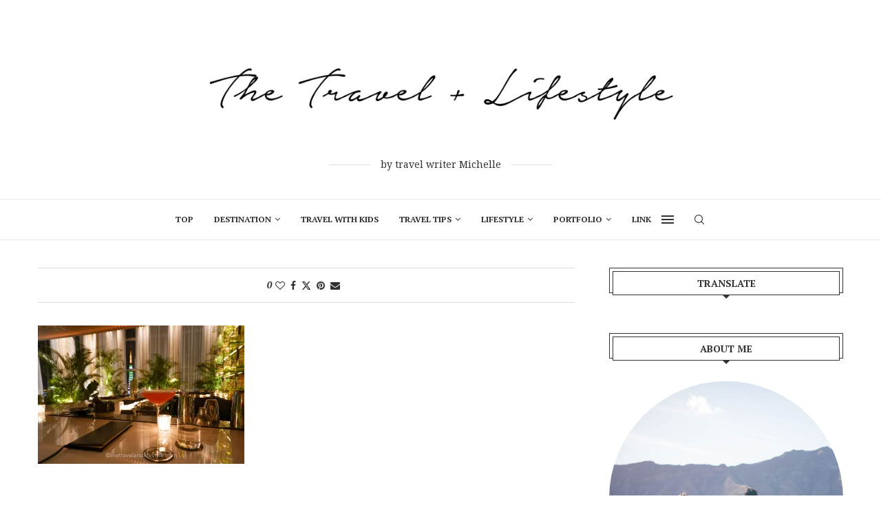

--- FILE ---
content_type: text/html; charset=UTF-8
request_url: https://thetravelandlifestyle.com/hotel-the-tokyo-edition-toranomon/dsc00369/
body_size: 21243
content:
<!DOCTYPE html>
<html lang="ja">
<head>
    <meta charset="UTF-8">
    <meta http-equiv="X-UA-Compatible" content="IE=edge">
    <meta name="viewport" content="width=device-width, initial-scale=1">
    <link rel="profile" href="http://gmpg.org/xfn/11"/>
	        <link rel="shortcut icon" href="https://thetravelandlifestyle.com/wp-content/uploads/2024/01/Logo-Square_The-Travel-±-Lifestyle.png"
              type="image/x-icon"/>
        <link rel="apple-touch-icon" sizes="180x180" href="https://thetravelandlifestyle.com/wp-content/uploads/2024/01/Logo-Square_The-Travel-±-Lifestyle.png">
	    <link rel="alternate" type="application/rss+xml" title="The Travel and Lifestyle RSS Feed"
          href="https://thetravelandlifestyle.com/feed/"/>
    <link rel="alternate" type="application/atom+xml" title="The Travel and Lifestyle Atom Feed"
          href="https://thetravelandlifestyle.com/feed/atom/"/>
    <link rel="pingback" href="https://thetravelandlifestyle.com/xmlrpc.php"/>
    <!--[if lt IE 9]>
	<script src="https://thetravelandlifestyle.com/wp-content/themes/soledad/js/html5.js"></script>
	<![endif]-->
	<title>DSC00369 &#8211; The Travel and Lifestyle</title>
<meta name='robots' content='max-image-preview:large' />
<link rel='dns-prefetch' href='//webfonts.xserver.jp' />
<link rel='dns-prefetch' href='//secure.gravatar.com' />
<link rel='dns-prefetch' href='//stats.wp.com' />
<link rel='dns-prefetch' href='//fonts.googleapis.com' />
<link rel='dns-prefetch' href='//v0.wordpress.com' />
<link rel='dns-prefetch' href='//i0.wp.com' />
<link rel='dns-prefetch' href='//c0.wp.com' />
<link rel="alternate" type="application/rss+xml" title="The Travel and Lifestyle &raquo; フィード" href="https://thetravelandlifestyle.com/feed/" />
<link rel="alternate" type="application/rss+xml" title="The Travel and Lifestyle &raquo; コメントフィード" href="https://thetravelandlifestyle.com/comments/feed/" />
<script type="text/javascript">
/* <![CDATA[ */
window._wpemojiSettings = {"baseUrl":"https:\/\/s.w.org\/images\/core\/emoji\/14.0.0\/72x72\/","ext":".png","svgUrl":"https:\/\/s.w.org\/images\/core\/emoji\/14.0.0\/svg\/","svgExt":".svg","source":{"concatemoji":"https:\/\/thetravelandlifestyle.com\/wp-includes\/js\/wp-emoji-release.min.js?ver=6.4.7"}};
/*! This file is auto-generated */
!function(i,n){var o,s,e;function c(e){try{var t={supportTests:e,timestamp:(new Date).valueOf()};sessionStorage.setItem(o,JSON.stringify(t))}catch(e){}}function p(e,t,n){e.clearRect(0,0,e.canvas.width,e.canvas.height),e.fillText(t,0,0);var t=new Uint32Array(e.getImageData(0,0,e.canvas.width,e.canvas.height).data),r=(e.clearRect(0,0,e.canvas.width,e.canvas.height),e.fillText(n,0,0),new Uint32Array(e.getImageData(0,0,e.canvas.width,e.canvas.height).data));return t.every(function(e,t){return e===r[t]})}function u(e,t,n){switch(t){case"flag":return n(e,"\ud83c\udff3\ufe0f\u200d\u26a7\ufe0f","\ud83c\udff3\ufe0f\u200b\u26a7\ufe0f")?!1:!n(e,"\ud83c\uddfa\ud83c\uddf3","\ud83c\uddfa\u200b\ud83c\uddf3")&&!n(e,"\ud83c\udff4\udb40\udc67\udb40\udc62\udb40\udc65\udb40\udc6e\udb40\udc67\udb40\udc7f","\ud83c\udff4\u200b\udb40\udc67\u200b\udb40\udc62\u200b\udb40\udc65\u200b\udb40\udc6e\u200b\udb40\udc67\u200b\udb40\udc7f");case"emoji":return!n(e,"\ud83e\udef1\ud83c\udffb\u200d\ud83e\udef2\ud83c\udfff","\ud83e\udef1\ud83c\udffb\u200b\ud83e\udef2\ud83c\udfff")}return!1}function f(e,t,n){var r="undefined"!=typeof WorkerGlobalScope&&self instanceof WorkerGlobalScope?new OffscreenCanvas(300,150):i.createElement("canvas"),a=r.getContext("2d",{willReadFrequently:!0}),o=(a.textBaseline="top",a.font="600 32px Arial",{});return e.forEach(function(e){o[e]=t(a,e,n)}),o}function t(e){var t=i.createElement("script");t.src=e,t.defer=!0,i.head.appendChild(t)}"undefined"!=typeof Promise&&(o="wpEmojiSettingsSupports",s=["flag","emoji"],n.supports={everything:!0,everythingExceptFlag:!0},e=new Promise(function(e){i.addEventListener("DOMContentLoaded",e,{once:!0})}),new Promise(function(t){var n=function(){try{var e=JSON.parse(sessionStorage.getItem(o));if("object"==typeof e&&"number"==typeof e.timestamp&&(new Date).valueOf()<e.timestamp+604800&&"object"==typeof e.supportTests)return e.supportTests}catch(e){}return null}();if(!n){if("undefined"!=typeof Worker&&"undefined"!=typeof OffscreenCanvas&&"undefined"!=typeof URL&&URL.createObjectURL&&"undefined"!=typeof Blob)try{var e="postMessage("+f.toString()+"("+[JSON.stringify(s),u.toString(),p.toString()].join(",")+"));",r=new Blob([e],{type:"text/javascript"}),a=new Worker(URL.createObjectURL(r),{name:"wpTestEmojiSupports"});return void(a.onmessage=function(e){c(n=e.data),a.terminate(),t(n)})}catch(e){}c(n=f(s,u,p))}t(n)}).then(function(e){for(var t in e)n.supports[t]=e[t],n.supports.everything=n.supports.everything&&n.supports[t],"flag"!==t&&(n.supports.everythingExceptFlag=n.supports.everythingExceptFlag&&n.supports[t]);n.supports.everythingExceptFlag=n.supports.everythingExceptFlag&&!n.supports.flag,n.DOMReady=!1,n.readyCallback=function(){n.DOMReady=!0}}).then(function(){return e}).then(function(){var e;n.supports.everything||(n.readyCallback(),(e=n.source||{}).concatemoji?t(e.concatemoji):e.wpemoji&&e.twemoji&&(t(e.twemoji),t(e.wpemoji)))}))}((window,document),window._wpemojiSettings);
/* ]]> */
</script>
<style id='wp-emoji-styles-inline-css' type='text/css'>

	img.wp-smiley, img.emoji {
		display: inline !important;
		border: none !important;
		box-shadow: none !important;
		height: 1em !important;
		width: 1em !important;
		margin: 0 0.07em !important;
		vertical-align: -0.1em !important;
		background: none !important;
		padding: 0 !important;
	}
</style>
<link rel='stylesheet' id='wp-block-library-css' href='https://c0.wp.com/c/6.4.7/wp-includes/css/dist/block-library/style.min.css' type='text/css' media='all' />
<style id='wp-block-library-theme-inline-css' type='text/css'>
.wp-block-audio figcaption{color:#555;font-size:13px;text-align:center}.is-dark-theme .wp-block-audio figcaption{color:hsla(0,0%,100%,.65)}.wp-block-audio{margin:0 0 1em}.wp-block-code{border:1px solid #ccc;border-radius:4px;font-family:Menlo,Consolas,monaco,monospace;padding:.8em 1em}.wp-block-embed figcaption{color:#555;font-size:13px;text-align:center}.is-dark-theme .wp-block-embed figcaption{color:hsla(0,0%,100%,.65)}.wp-block-embed{margin:0 0 1em}.blocks-gallery-caption{color:#555;font-size:13px;text-align:center}.is-dark-theme .blocks-gallery-caption{color:hsla(0,0%,100%,.65)}.wp-block-image figcaption{color:#555;font-size:13px;text-align:center}.is-dark-theme .wp-block-image figcaption{color:hsla(0,0%,100%,.65)}.wp-block-image{margin:0 0 1em}.wp-block-pullquote{border-bottom:4px solid;border-top:4px solid;color:currentColor;margin-bottom:1.75em}.wp-block-pullquote cite,.wp-block-pullquote footer,.wp-block-pullquote__citation{color:currentColor;font-size:.8125em;font-style:normal;text-transform:uppercase}.wp-block-quote{border-left:.25em solid;margin:0 0 1.75em;padding-left:1em}.wp-block-quote cite,.wp-block-quote footer{color:currentColor;font-size:.8125em;font-style:normal;position:relative}.wp-block-quote.has-text-align-right{border-left:none;border-right:.25em solid;padding-left:0;padding-right:1em}.wp-block-quote.has-text-align-center{border:none;padding-left:0}.wp-block-quote.is-large,.wp-block-quote.is-style-large,.wp-block-quote.is-style-plain{border:none}.wp-block-search .wp-block-search__label{font-weight:700}.wp-block-search__button{border:1px solid #ccc;padding:.375em .625em}:where(.wp-block-group.has-background){padding:1.25em 2.375em}.wp-block-separator.has-css-opacity{opacity:.4}.wp-block-separator{border:none;border-bottom:2px solid;margin-left:auto;margin-right:auto}.wp-block-separator.has-alpha-channel-opacity{opacity:1}.wp-block-separator:not(.is-style-wide):not(.is-style-dots){width:100px}.wp-block-separator.has-background:not(.is-style-dots){border-bottom:none;height:1px}.wp-block-separator.has-background:not(.is-style-wide):not(.is-style-dots){height:2px}.wp-block-table{margin:0 0 1em}.wp-block-table td,.wp-block-table th{word-break:normal}.wp-block-table figcaption{color:#555;font-size:13px;text-align:center}.is-dark-theme .wp-block-table figcaption{color:hsla(0,0%,100%,.65)}.wp-block-video figcaption{color:#555;font-size:13px;text-align:center}.is-dark-theme .wp-block-video figcaption{color:hsla(0,0%,100%,.65)}.wp-block-video{margin:0 0 1em}.wp-block-template-part.has-background{margin-bottom:0;margin-top:0;padding:1.25em 2.375em}
</style>
<link rel='stylesheet' id='mediaelement-css' href='https://c0.wp.com/c/6.4.7/wp-includes/js/mediaelement/mediaelementplayer-legacy.min.css' type='text/css' media='all' />
<link rel='stylesheet' id='wp-mediaelement-css' href='https://c0.wp.com/c/6.4.7/wp-includes/js/mediaelement/wp-mediaelement.min.css' type='text/css' media='all' />
<style id='jetpack-sharing-buttons-style-inline-css' type='text/css'>
.jetpack-sharing-buttons__services-list{display:flex;flex-direction:row;flex-wrap:wrap;gap:0;list-style-type:none;margin:5px;padding:0}.jetpack-sharing-buttons__services-list.has-small-icon-size{font-size:12px}.jetpack-sharing-buttons__services-list.has-normal-icon-size{font-size:16px}.jetpack-sharing-buttons__services-list.has-large-icon-size{font-size:24px}.jetpack-sharing-buttons__services-list.has-huge-icon-size{font-size:36px}@media print{.jetpack-sharing-buttons__services-list{display:none!important}}.editor-styles-wrapper .wp-block-jetpack-sharing-buttons{gap:0;padding-inline-start:0}ul.jetpack-sharing-buttons__services-list.has-background{padding:1.25em 2.375em}
</style>
<style id='classic-theme-styles-inline-css' type='text/css'>
/*! This file is auto-generated */
.wp-block-button__link{color:#fff;background-color:#32373c;border-radius:9999px;box-shadow:none;text-decoration:none;padding:calc(.667em + 2px) calc(1.333em + 2px);font-size:1.125em}.wp-block-file__button{background:#32373c;color:#fff;text-decoration:none}
</style>
<style id='global-styles-inline-css' type='text/css'>
body{--wp--preset--color--black: #000000;--wp--preset--color--cyan-bluish-gray: #abb8c3;--wp--preset--color--white: #ffffff;--wp--preset--color--pale-pink: #f78da7;--wp--preset--color--vivid-red: #cf2e2e;--wp--preset--color--luminous-vivid-orange: #ff6900;--wp--preset--color--luminous-vivid-amber: #fcb900;--wp--preset--color--light-green-cyan: #7bdcb5;--wp--preset--color--vivid-green-cyan: #00d084;--wp--preset--color--pale-cyan-blue: #8ed1fc;--wp--preset--color--vivid-cyan-blue: #0693e3;--wp--preset--color--vivid-purple: #9b51e0;--wp--preset--gradient--vivid-cyan-blue-to-vivid-purple: linear-gradient(135deg,rgba(6,147,227,1) 0%,rgb(155,81,224) 100%);--wp--preset--gradient--light-green-cyan-to-vivid-green-cyan: linear-gradient(135deg,rgb(122,220,180) 0%,rgb(0,208,130) 100%);--wp--preset--gradient--luminous-vivid-amber-to-luminous-vivid-orange: linear-gradient(135deg,rgba(252,185,0,1) 0%,rgba(255,105,0,1) 100%);--wp--preset--gradient--luminous-vivid-orange-to-vivid-red: linear-gradient(135deg,rgba(255,105,0,1) 0%,rgb(207,46,46) 100%);--wp--preset--gradient--very-light-gray-to-cyan-bluish-gray: linear-gradient(135deg,rgb(238,238,238) 0%,rgb(169,184,195) 100%);--wp--preset--gradient--cool-to-warm-spectrum: linear-gradient(135deg,rgb(74,234,220) 0%,rgb(151,120,209) 20%,rgb(207,42,186) 40%,rgb(238,44,130) 60%,rgb(251,105,98) 80%,rgb(254,248,76) 100%);--wp--preset--gradient--blush-light-purple: linear-gradient(135deg,rgb(255,206,236) 0%,rgb(152,150,240) 100%);--wp--preset--gradient--blush-bordeaux: linear-gradient(135deg,rgb(254,205,165) 0%,rgb(254,45,45) 50%,rgb(107,0,62) 100%);--wp--preset--gradient--luminous-dusk: linear-gradient(135deg,rgb(255,203,112) 0%,rgb(199,81,192) 50%,rgb(65,88,208) 100%);--wp--preset--gradient--pale-ocean: linear-gradient(135deg,rgb(255,245,203) 0%,rgb(182,227,212) 50%,rgb(51,167,181) 100%);--wp--preset--gradient--electric-grass: linear-gradient(135deg,rgb(202,248,128) 0%,rgb(113,206,126) 100%);--wp--preset--gradient--midnight: linear-gradient(135deg,rgb(2,3,129) 0%,rgb(40,116,252) 100%);--wp--preset--font-size--small: 12px;--wp--preset--font-size--medium: 20px;--wp--preset--font-size--large: 32px;--wp--preset--font-size--x-large: 42px;--wp--preset--font-size--normal: 14px;--wp--preset--font-size--huge: 42px;--wp--preset--spacing--20: 0.44rem;--wp--preset--spacing--30: 0.67rem;--wp--preset--spacing--40: 1rem;--wp--preset--spacing--50: 1.5rem;--wp--preset--spacing--60: 2.25rem;--wp--preset--spacing--70: 3.38rem;--wp--preset--spacing--80: 5.06rem;--wp--preset--shadow--natural: 6px 6px 9px rgba(0, 0, 0, 0.2);--wp--preset--shadow--deep: 12px 12px 50px rgba(0, 0, 0, 0.4);--wp--preset--shadow--sharp: 6px 6px 0px rgba(0, 0, 0, 0.2);--wp--preset--shadow--outlined: 6px 6px 0px -3px rgba(255, 255, 255, 1), 6px 6px rgba(0, 0, 0, 1);--wp--preset--shadow--crisp: 6px 6px 0px rgba(0, 0, 0, 1);}:where(.is-layout-flex){gap: 0.5em;}:where(.is-layout-grid){gap: 0.5em;}body .is-layout-flow > .alignleft{float: left;margin-inline-start: 0;margin-inline-end: 2em;}body .is-layout-flow > .alignright{float: right;margin-inline-start: 2em;margin-inline-end: 0;}body .is-layout-flow > .aligncenter{margin-left: auto !important;margin-right: auto !important;}body .is-layout-constrained > .alignleft{float: left;margin-inline-start: 0;margin-inline-end: 2em;}body .is-layout-constrained > .alignright{float: right;margin-inline-start: 2em;margin-inline-end: 0;}body .is-layout-constrained > .aligncenter{margin-left: auto !important;margin-right: auto !important;}body .is-layout-constrained > :where(:not(.alignleft):not(.alignright):not(.alignfull)){max-width: var(--wp--style--global--content-size);margin-left: auto !important;margin-right: auto !important;}body .is-layout-constrained > .alignwide{max-width: var(--wp--style--global--wide-size);}body .is-layout-flex{display: flex;}body .is-layout-flex{flex-wrap: wrap;align-items: center;}body .is-layout-flex > *{margin: 0;}body .is-layout-grid{display: grid;}body .is-layout-grid > *{margin: 0;}:where(.wp-block-columns.is-layout-flex){gap: 2em;}:where(.wp-block-columns.is-layout-grid){gap: 2em;}:where(.wp-block-post-template.is-layout-flex){gap: 1.25em;}:where(.wp-block-post-template.is-layout-grid){gap: 1.25em;}.has-black-color{color: var(--wp--preset--color--black) !important;}.has-cyan-bluish-gray-color{color: var(--wp--preset--color--cyan-bluish-gray) !important;}.has-white-color{color: var(--wp--preset--color--white) !important;}.has-pale-pink-color{color: var(--wp--preset--color--pale-pink) !important;}.has-vivid-red-color{color: var(--wp--preset--color--vivid-red) !important;}.has-luminous-vivid-orange-color{color: var(--wp--preset--color--luminous-vivid-orange) !important;}.has-luminous-vivid-amber-color{color: var(--wp--preset--color--luminous-vivid-amber) !important;}.has-light-green-cyan-color{color: var(--wp--preset--color--light-green-cyan) !important;}.has-vivid-green-cyan-color{color: var(--wp--preset--color--vivid-green-cyan) !important;}.has-pale-cyan-blue-color{color: var(--wp--preset--color--pale-cyan-blue) !important;}.has-vivid-cyan-blue-color{color: var(--wp--preset--color--vivid-cyan-blue) !important;}.has-vivid-purple-color{color: var(--wp--preset--color--vivid-purple) !important;}.has-black-background-color{background-color: var(--wp--preset--color--black) !important;}.has-cyan-bluish-gray-background-color{background-color: var(--wp--preset--color--cyan-bluish-gray) !important;}.has-white-background-color{background-color: var(--wp--preset--color--white) !important;}.has-pale-pink-background-color{background-color: var(--wp--preset--color--pale-pink) !important;}.has-vivid-red-background-color{background-color: var(--wp--preset--color--vivid-red) !important;}.has-luminous-vivid-orange-background-color{background-color: var(--wp--preset--color--luminous-vivid-orange) !important;}.has-luminous-vivid-amber-background-color{background-color: var(--wp--preset--color--luminous-vivid-amber) !important;}.has-light-green-cyan-background-color{background-color: var(--wp--preset--color--light-green-cyan) !important;}.has-vivid-green-cyan-background-color{background-color: var(--wp--preset--color--vivid-green-cyan) !important;}.has-pale-cyan-blue-background-color{background-color: var(--wp--preset--color--pale-cyan-blue) !important;}.has-vivid-cyan-blue-background-color{background-color: var(--wp--preset--color--vivid-cyan-blue) !important;}.has-vivid-purple-background-color{background-color: var(--wp--preset--color--vivid-purple) !important;}.has-black-border-color{border-color: var(--wp--preset--color--black) !important;}.has-cyan-bluish-gray-border-color{border-color: var(--wp--preset--color--cyan-bluish-gray) !important;}.has-white-border-color{border-color: var(--wp--preset--color--white) !important;}.has-pale-pink-border-color{border-color: var(--wp--preset--color--pale-pink) !important;}.has-vivid-red-border-color{border-color: var(--wp--preset--color--vivid-red) !important;}.has-luminous-vivid-orange-border-color{border-color: var(--wp--preset--color--luminous-vivid-orange) !important;}.has-luminous-vivid-amber-border-color{border-color: var(--wp--preset--color--luminous-vivid-amber) !important;}.has-light-green-cyan-border-color{border-color: var(--wp--preset--color--light-green-cyan) !important;}.has-vivid-green-cyan-border-color{border-color: var(--wp--preset--color--vivid-green-cyan) !important;}.has-pale-cyan-blue-border-color{border-color: var(--wp--preset--color--pale-cyan-blue) !important;}.has-vivid-cyan-blue-border-color{border-color: var(--wp--preset--color--vivid-cyan-blue) !important;}.has-vivid-purple-border-color{border-color: var(--wp--preset--color--vivid-purple) !important;}.has-vivid-cyan-blue-to-vivid-purple-gradient-background{background: var(--wp--preset--gradient--vivid-cyan-blue-to-vivid-purple) !important;}.has-light-green-cyan-to-vivid-green-cyan-gradient-background{background: var(--wp--preset--gradient--light-green-cyan-to-vivid-green-cyan) !important;}.has-luminous-vivid-amber-to-luminous-vivid-orange-gradient-background{background: var(--wp--preset--gradient--luminous-vivid-amber-to-luminous-vivid-orange) !important;}.has-luminous-vivid-orange-to-vivid-red-gradient-background{background: var(--wp--preset--gradient--luminous-vivid-orange-to-vivid-red) !important;}.has-very-light-gray-to-cyan-bluish-gray-gradient-background{background: var(--wp--preset--gradient--very-light-gray-to-cyan-bluish-gray) !important;}.has-cool-to-warm-spectrum-gradient-background{background: var(--wp--preset--gradient--cool-to-warm-spectrum) !important;}.has-blush-light-purple-gradient-background{background: var(--wp--preset--gradient--blush-light-purple) !important;}.has-blush-bordeaux-gradient-background{background: var(--wp--preset--gradient--blush-bordeaux) !important;}.has-luminous-dusk-gradient-background{background: var(--wp--preset--gradient--luminous-dusk) !important;}.has-pale-ocean-gradient-background{background: var(--wp--preset--gradient--pale-ocean) !important;}.has-electric-grass-gradient-background{background: var(--wp--preset--gradient--electric-grass) !important;}.has-midnight-gradient-background{background: var(--wp--preset--gradient--midnight) !important;}.has-small-font-size{font-size: var(--wp--preset--font-size--small) !important;}.has-medium-font-size{font-size: var(--wp--preset--font-size--medium) !important;}.has-large-font-size{font-size: var(--wp--preset--font-size--large) !important;}.has-x-large-font-size{font-size: var(--wp--preset--font-size--x-large) !important;}
.wp-block-navigation a:where(:not(.wp-element-button)){color: inherit;}
:where(.wp-block-post-template.is-layout-flex){gap: 1.25em;}:where(.wp-block-post-template.is-layout-grid){gap: 1.25em;}
:where(.wp-block-columns.is-layout-flex){gap: 2em;}:where(.wp-block-columns.is-layout-grid){gap: 2em;}
.wp-block-pullquote{font-size: 1.5em;line-height: 1.6;}
</style>
<link rel='stylesheet' id='toc-screen-css' href='https://thetravelandlifestyle.com/wp-content/plugins/table-of-contents-plus/screen.min.css?ver=2411.1' type='text/css' media='all' />
<style id='toc-screen-inline-css' type='text/css'>
div#toc_container {background: #FFF;border: 1px solid #aaaaaa;}div#toc_container ul li {font-size: 100%;}div#toc_container p.toc_title {color: #857e7e;}div#toc_container p.toc_title a,div#toc_container ul.toc_list a {color: #857e7e;}div#toc_container p.toc_title a:hover,div#toc_container ul.toc_list a:hover {color: #FF82B2;}div#toc_container p.toc_title a:hover,div#toc_container ul.toc_list a:hover {color: #FF82B2;}div#toc_container p.toc_title a:visited,div#toc_container ul.toc_list a:visited {color: #857e7e;}
</style>
<link rel='stylesheet' id='penci-fonts-css' href='https://fonts.googleapis.com/css?family=PT+Serif%3A300%2C300italic%2C400%2C400italic%2C500%2C500italic%2C700%2C700italic%2C800%2C800italic%7CNoto+Serif%3A300%2C300italic%2C400%2C400italic%2C500%2C500italic%2C600%2C600italic%2C700%2C700italic%2C800%2C800italic%26subset%3Dlatin%2Ccyrillic%2Ccyrillic-ext%2Cgreek%2Cgreek-ext%2Clatin-ext&#038;display=swap&#038;ver=8.4.3' type='text/css' media='all' />
<link rel='stylesheet' id='penci-main-style-css' href='https://thetravelandlifestyle.com/wp-content/themes/soledad/main.css?ver=8.4.3' type='text/css' media='all' />
<link rel='stylesheet' id='penci-font-awesomeold-css' href='https://thetravelandlifestyle.com/wp-content/themes/soledad/css/font-awesome.4.7.0.swap.min.css?ver=4.7.0' type='text/css' media='all' />
<link rel='stylesheet' id='penci_icon-css' href='https://thetravelandlifestyle.com/wp-content/themes/soledad/css/penci-icon.css?ver=8.4.3' type='text/css' media='all' />
<link rel='stylesheet' id='penci_style-css' href='https://thetravelandlifestyle.com/wp-content/themes/soledad/style.css?ver=8.4.3' type='text/css' media='all' />
<link rel='stylesheet' id='penci_social_counter-css' href='https://thetravelandlifestyle.com/wp-content/themes/soledad/css/social-counter.css?ver=8.4.3' type='text/css' media='all' />
<link rel='stylesheet' id='jetpack_css-css' href='https://c0.wp.com/p/jetpack/13.6.1/css/jetpack.css' type='text/css' media='all' />
<script type="text/javascript" src="https://c0.wp.com/c/6.4.7/wp-includes/js/jquery/jquery.min.js" id="jquery-core-js"></script>
<script type="text/javascript" src="https://c0.wp.com/c/6.4.7/wp-includes/js/jquery/jquery-migrate.min.js" id="jquery-migrate-js"></script>
<script type="text/javascript" src="//webfonts.xserver.jp/js/xserverv3.js?fadein=0&amp;ver=2.0.9" id="typesquare_std-js"></script>
<link rel="https://api.w.org/" href="https://thetravelandlifestyle.com/wp-json/" /><link rel="alternate" type="application/json" href="https://thetravelandlifestyle.com/wp-json/wp/v2/media/5531" /><link rel="EditURI" type="application/rsd+xml" title="RSD" href="https://thetravelandlifestyle.com/xmlrpc.php?rsd" />
<meta name="generator" content="WordPress 6.4.7" />
<link rel='shortlink' href='https://wp.me/a91Wdq-1rd' />
<link rel="alternate" type="application/json+oembed" href="https://thetravelandlifestyle.com/wp-json/oembed/1.0/embed?url=https%3A%2F%2Fthetravelandlifestyle.com%2Fhotel-the-tokyo-edition-toranomon%2Fdsc00369%2F" />
<link rel="alternate" type="text/xml+oembed" href="https://thetravelandlifestyle.com/wp-json/oembed/1.0/embed?url=https%3A%2F%2Fthetravelandlifestyle.com%2Fhotel-the-tokyo-edition-toranomon%2Fdsc00369%2F&#038;format=xml" />
	<style>img#wpstats{display:none}</style>
		<style id="penci-custom-style" type="text/css">body{ --pcbg-cl: #fff; --pctext-cl: #313131; --pcborder-cl: #dedede; --pcheading-cl: #313131; --pcmeta-cl: #888888; --pcaccent-cl: #6eb48c; --pcbody-font: 'PT Serif', serif; --pchead-font: 'Raleway', sans-serif; --pchead-wei: bold; --pcava_bdr:10px; } .single.penci-body-single-style-5 #header, .single.penci-body-single-style-6 #header, .single.penci-body-single-style-10 #header, .single.penci-body-single-style-5 .pc-wrapbuilder-header, .single.penci-body-single-style-6 .pc-wrapbuilder-header, .single.penci-body-single-style-10 .pc-wrapbuilder-header { --pchd-mg: 40px; } .fluid-width-video-wrapper > div { position: absolute; left: 0; right: 0; top: 0; width: 100%; height: 100%; } .yt-video-place { position: relative; text-align: center; } .yt-video-place.embed-responsive .start-video { display: block; top: 0; left: 0; bottom: 0; right: 0; position: absolute; transform: none; } .yt-video-place.embed-responsive .start-video img { margin: 0; padding: 0; top: 50%; display: inline-block; position: absolute; left: 50%; transform: translate(-50%, -50%); width: 68px; height: auto; } .mfp-bg { top: 0; left: 0; width: 100%; height: 100%; z-index: 9999999; overflow: hidden; position: fixed; background: #0b0b0b; opacity: .8; filter: alpha(opacity=80) } .mfp-wrap { top: 0; left: 0; width: 100%; height: 100%; z-index: 9999999; position: fixed; outline: none !important; -webkit-backface-visibility: hidden } body { --pchead-font: 'PT Serif', serif; } .header-slogan .header-slogan-text{ font-family: 'Noto Serif', serif; } .penci-hide-tagupdated{ display: none !important; } .header-slogan .header-slogan-text { font-style:normal; } .header-slogan .header-slogan-text { font-weight:normal; } .archive-box span, .archive-box h1{ font-size: 22px; } body { --pchead-wei: bold; } .featured-area .penci-image-holder, .featured-area .penci-slider4-overlay, .featured-area .penci-slide-overlay .overlay-link, .featured-style-29 .featured-slider-overlay, .penci-slider38-overlay{ border-radius: ; -webkit-border-radius: ; } .penci-featured-content-right:before{ border-top-right-radius: ; border-bottom-right-radius: ; } .penci-flat-overlay .penci-slide-overlay .penci-mag-featured-content:before{ border-bottom-left-radius: ; border-bottom-right-radius: ; } .container-single .post-image{ border-radius: ; -webkit-border-radius: ; } .penci-mega-thumbnail .penci-image-holder{ border-radius: ; -webkit-border-radius: ; } .pccatds-filled .cat > a.penci-cat-name:hover{ color: #f62681; } body.penci-body-boxed { background-attachment:scroll; } body.penci-body-boxed { background-size:cover; } body{ --pcaccent-cl: #000000; } .penci-menuhbg-toggle:hover .lines-button:after, .penci-menuhbg-toggle:hover .penci-lines:before, .penci-menuhbg-toggle:hover .penci-lines:after,.tags-share-box.tags-share-box-s2 .post-share-plike,.penci-video_playlist .penci-playlist-title,.pencisc-column-2.penci-video_playlist .penci-video-nav .playlist-panel-item, .pencisc-column-1.penci-video_playlist .penci-video-nav .playlist-panel-item,.penci-video_playlist .penci-custom-scroll::-webkit-scrollbar-thumb, .pencisc-button, .post-entry .pencisc-button, .penci-dropcap-box, .penci-dropcap-circle, .penci-login-register input[type="submit"]:hover, .penci-ld .penci-ldin:before, .penci-ldspinner > div{ background: #000000; } a, .post-entry .penci-portfolio-filter ul li a:hover, .penci-portfolio-filter ul li a:hover, .penci-portfolio-filter ul li.active a, .post-entry .penci-portfolio-filter ul li.active a, .penci-countdown .countdown-amount, .archive-box h1, .post-entry a, .container.penci-breadcrumb span a:hover,.container.penci-breadcrumb a:hover, .post-entry blockquote:before, .post-entry blockquote cite, .post-entry blockquote .author, .wpb_text_column blockquote:before, .wpb_text_column blockquote cite, .wpb_text_column blockquote .author, .penci-pagination a:hover, ul.penci-topbar-menu > li a:hover, div.penci-topbar-menu > ul > li a:hover, .penci-recipe-heading a.penci-recipe-print,.penci-review-metas .penci-review-btnbuy, .main-nav-social a:hover, .widget-social .remove-circle a:hover i, .penci-recipe-index .cat > a.penci-cat-name, #bbpress-forums li.bbp-body ul.forum li.bbp-forum-info a:hover, #bbpress-forums li.bbp-body ul.topic li.bbp-topic-title a:hover, #bbpress-forums li.bbp-body ul.forum li.bbp-forum-info .bbp-forum-content a, #bbpress-forums li.bbp-body ul.topic p.bbp-topic-meta a, #bbpress-forums .bbp-breadcrumb a:hover, #bbpress-forums .bbp-forum-freshness a:hover, #bbpress-forums .bbp-topic-freshness a:hover, #buddypress ul.item-list li div.item-title a, #buddypress ul.item-list li h4 a, #buddypress .activity-header a:first-child, #buddypress .comment-meta a:first-child, #buddypress .acomment-meta a:first-child, div.bbp-template-notice a:hover, .penci-menu-hbg .menu li a .indicator:hover, .penci-menu-hbg .menu li a:hover, #sidebar-nav .menu li a:hover, .penci-rlt-popup .rltpopup-meta .rltpopup-title:hover, .penci-video_playlist .penci-video-playlist-item .penci-video-title:hover, .penci_list_shortcode li:before, .penci-dropcap-box-outline, .penci-dropcap-circle-outline, .penci-dropcap-regular, .penci-dropcap-bold{ color: #000000; } .penci-home-popular-post ul.slick-dots li button:hover, .penci-home-popular-post ul.slick-dots li.slick-active button, .post-entry blockquote .author span:after, .error-image:after, .error-404 .go-back-home a:after, .penci-header-signup-form, .woocommerce span.onsale, .woocommerce #respond input#submit:hover, .woocommerce a.button:hover, .woocommerce button.button:hover, .woocommerce input.button:hover, .woocommerce nav.woocommerce-pagination ul li span.current, .woocommerce div.product .entry-summary div[itemprop="description"]:before, .woocommerce div.product .entry-summary div[itemprop="description"] blockquote .author span:after, .woocommerce div.product .woocommerce-tabs #tab-description blockquote .author span:after, .woocommerce #respond input#submit.alt:hover, .woocommerce a.button.alt:hover, .woocommerce button.button.alt:hover, .woocommerce input.button.alt:hover, .pcheader-icon.shoping-cart-icon > a > span, #penci-demobar .buy-button, #penci-demobar .buy-button:hover, .penci-recipe-heading a.penci-recipe-print:hover,.penci-review-metas .penci-review-btnbuy:hover, .penci-review-process span, .penci-review-score-total, #navigation.menu-style-2 ul.menu ul.sub-menu:before, #navigation.menu-style-2 .menu ul ul.sub-menu:before, .penci-go-to-top-floating, .post-entry.blockquote-style-2 blockquote:before, #bbpress-forums #bbp-search-form .button, #bbpress-forums #bbp-search-form .button:hover, .wrapper-boxed .bbp-pagination-links span.current, #bbpress-forums #bbp_reply_submit:hover, #bbpress-forums #bbp_topic_submit:hover,#main .bbp-login-form .bbp-submit-wrapper button[type="submit"]:hover, #buddypress .dir-search input[type=submit], #buddypress .groups-members-search input[type=submit], #buddypress button:hover, #buddypress a.button:hover, #buddypress a.button:focus, #buddypress input[type=button]:hover, #buddypress input[type=reset]:hover, #buddypress ul.button-nav li a:hover, #buddypress ul.button-nav li.current a, #buddypress div.generic-button a:hover, #buddypress .comment-reply-link:hover, #buddypress input[type=submit]:hover, #buddypress div.pagination .pagination-links .current, #buddypress div.item-list-tabs ul li.selected a, #buddypress div.item-list-tabs ul li.current a, #buddypress div.item-list-tabs ul li a:hover, #buddypress table.notifications thead tr, #buddypress table.notifications-settings thead tr, #buddypress table.profile-settings thead tr, #buddypress table.profile-fields thead tr, #buddypress table.wp-profile-fields thead tr, #buddypress table.messages-notices thead tr, #buddypress table.forum thead tr, #buddypress input[type=submit] { background-color: #000000; } .penci-pagination ul.page-numbers li span.current, #comments_pagination span { color: #fff; background: #000000; border-color: #000000; } .footer-instagram h4.footer-instagram-title > span:before, .woocommerce nav.woocommerce-pagination ul li span.current, .penci-pagination.penci-ajax-more a.penci-ajax-more-button:hover, .penci-recipe-heading a.penci-recipe-print:hover,.penci-review-metas .penci-review-btnbuy:hover, .home-featured-cat-content.style-14 .magcat-padding:before, .wrapper-boxed .bbp-pagination-links span.current, #buddypress .dir-search input[type=submit], #buddypress .groups-members-search input[type=submit], #buddypress button:hover, #buddypress a.button:hover, #buddypress a.button:focus, #buddypress input[type=button]:hover, #buddypress input[type=reset]:hover, #buddypress ul.button-nav li a:hover, #buddypress ul.button-nav li.current a, #buddypress div.generic-button a:hover, #buddypress .comment-reply-link:hover, #buddypress input[type=submit]:hover, #buddypress div.pagination .pagination-links .current, #buddypress input[type=submit], form.pc-searchform.penci-hbg-search-form input.search-input:hover, form.pc-searchform.penci-hbg-search-form input.search-input:focus, .penci-dropcap-box-outline, .penci-dropcap-circle-outline { border-color: #000000; } .woocommerce .woocommerce-error, .woocommerce .woocommerce-info, .woocommerce .woocommerce-message { border-top-color: #000000; } .penci-slider ol.penci-control-nav li a.penci-active, .penci-slider ol.penci-control-nav li a:hover, .penci-related-carousel .owl-dot.active span, .penci-owl-carousel-slider .owl-dot.active span{ border-color: #000000; background-color: #000000; } .woocommerce .woocommerce-message:before, .woocommerce form.checkout table.shop_table .order-total .amount, .woocommerce ul.products li.product .price ins, .woocommerce ul.products li.product .price, .woocommerce div.product p.price ins, .woocommerce div.product span.price ins, .woocommerce div.product p.price, .woocommerce div.product .entry-summary div[itemprop="description"] blockquote:before, .woocommerce div.product .woocommerce-tabs #tab-description blockquote:before, .woocommerce div.product .entry-summary div[itemprop="description"] blockquote cite, .woocommerce div.product .entry-summary div[itemprop="description"] blockquote .author, .woocommerce div.product .woocommerce-tabs #tab-description blockquote cite, .woocommerce div.product .woocommerce-tabs #tab-description blockquote .author, .woocommerce div.product .product_meta > span a:hover, .woocommerce div.product .woocommerce-tabs ul.tabs li.active, .woocommerce ul.cart_list li .amount, .woocommerce ul.product_list_widget li .amount, .woocommerce table.shop_table td.product-name a:hover, .woocommerce table.shop_table td.product-price span, .woocommerce table.shop_table td.product-subtotal span, .woocommerce-cart .cart-collaterals .cart_totals table td .amount, .woocommerce .woocommerce-info:before, .woocommerce div.product span.price, .penci-container-inside.penci-breadcrumb span a:hover,.penci-container-inside.penci-breadcrumb a:hover { color: #000000; } .standard-content .penci-more-link.penci-more-link-button a.more-link, .penci-readmore-btn.penci-btn-make-button a, .penci-featured-cat-seemore.penci-btn-make-button a{ background-color: #000000; color: #fff; } .penci-vernav-toggle:before{ border-top-color: #000000; color: #fff; } .penci-pagination.penci-ajax-more a.penci-ajax-more-button:hover{ color: #f62681; } .headline-title { background-color: #f2098d; } .headline-title.nticker-style-2:after, .headline-title.nticker-style-4:after{ border-color: #f2098d; } a.penci-topbar-post-title:hover { color: #f2098d; } ul.penci-topbar-menu > li a:hover, div.penci-topbar-menu > ul > li a:hover { color: #f2098d; } .penci-topbar-social a:hover { color: #f2098d; } #penci-login-popup:before{ opacity: ; } #navigation .menu > li > a:hover, #navigation .menu li.current-menu-item > a, #navigation .menu > li.current_page_item > a, #navigation .menu > li:hover > a, #navigation .menu > li.current-menu-ancestor > a, #navigation .menu > li.current-menu-item > a, #navigation .menu .sub-menu li a:hover, #navigation .menu .sub-menu li.current-menu-item > a, #navigation .sub-menu li:hover > a { color: #e00f7f; } #navigation ul.menu > li > a:before, #navigation .menu > ul > li > a:before { background: #e00f7f; } #navigation .penci-megamenu .penci-mega-child-categories a.cat-active, #navigation .menu .penci-megamenu .penci-mega-child-categories a:hover, #navigation .menu .penci-megamenu .penci-mega-latest-posts .penci-mega-post a:hover { color: #e01180; } #navigation .penci-megamenu .penci-mega-thumbnail .mega-cat-name { background: #e01180; } #navigation .menu .sub-menu li a:hover, #navigation .menu .sub-menu li.current-menu-item > a, #navigation .sub-menu li:hover > a { color: #e00077; } .penci-header-signup-form { padding-top: 15px; padding-bottom: 15px; } .penci-header-signup-form { background-color: #ffffff; } .header-social a:hover i, .main-nav-social a:hover, .penci-menuhbg-toggle:hover .lines-button:after, .penci-menuhbg-toggle:hover .penci-lines:before, .penci-menuhbg-toggle:hover .penci-lines:after { color: #e00d7d; } #sidebar-nav .menu li a:hover, .header-social.sidebar-nav-social a:hover i, #sidebar-nav .menu li a .indicator:hover, #sidebar-nav .menu .sub-menu li a .indicator:hover{ color: #e0087b; } #sidebar-nav-logo:before{ background-color: #e0087b; } .penci-slide-overlay .overlay-link, .penci-slider38-overlay, .penci-flat-overlay .penci-slide-overlay .penci-mag-featured-content:before { opacity: ; } .penci-item-mag:hover .penci-slide-overlay .overlay-link, .featured-style-38 .item:hover .penci-slider38-overlay, .penci-flat-overlay .penci-item-mag:hover .penci-slide-overlay .penci-mag-featured-content:before { opacity: ; } .penci-featured-content .featured-slider-overlay { opacity: ; } .penci-featured-content .feat-text .featured-cat a, .penci-mag-featured-content .cat > a.penci-cat-name, .featured-style-35 .cat > a.penci-cat-name { color: #ffffff; } .penci-mag-featured-content .cat > a.penci-cat-name:after, .penci-featured-content .cat > a.penci-cat-name:after, .featured-style-35 .cat > a.penci-cat-name:after{ border-color: #ffffff; } .penci-featured-content .feat-text .featured-cat a:hover, .penci-mag-featured-content .cat > a.penci-cat-name:hover, .featured-style-35 .cat > a.penci-cat-name:hover { color: #f2098d; } .featured-style-29 .featured-slider-overlay { opacity: ; } .penci-owl-carousel{--pcfs-delay:0.9s;} .penci-more-link a.more-link:hover:before { right: 100%; margin-right: 10px; width: 60px; } .penci-more-link a.more-link:hover:after{ left: 100%; margin-left: 10px; width: 60px; } .standard-post-entry a.more-link:hover, .standard-post-entry a.more-link:hover:before, .standard-post-entry a.more-link:hover:after { opacity: 0.8; } .penci-standard-cat .cat > a.penci-cat-name { color: #d8d8d8; } .penci-standard-cat .cat:before, .penci-standard-cat .cat:after { background-color: #d8d8d8; } .header-standard > h2 a:hover { color: #e00b7c; } .standard-content .penci-post-box-meta .penci-post-share-box a { color: #000000; } .standard-content .penci-post-box-meta .penci-post-share-box a:hover, .standard-content .penci-post-box-meta .penci-post-share-box a.liked { color: #f20079; } .header-standard .post-entry a:hover, .header-standard .author-post span a:hover, .standard-content a, .standard-content .post-entry a, .standard-post-entry a.more-link:hover, .penci-post-box-meta .penci-box-meta a:hover, .standard-content .post-entry blockquote:before, .post-entry blockquote cite, .post-entry blockquote .author, .standard-content-special .author-quote span, .standard-content-special .format-post-box .post-format-icon i, .standard-content-special .format-post-box .dt-special a:hover, .standard-content .penci-more-link a.more-link, .standard-content .penci-post-box-meta .penci-box-meta a:hover { color: #0f0e09; } .standard-content .penci-more-link.penci-more-link-button a.more-link{ background-color: #0f0e09; color: #fff; } .standard-content-special .author-quote span:before, .standard-content-special .author-quote span:after, .standard-content .post-entry ul li:before, .post-entry blockquote .author span:after, .header-standard:after { background-color: #0f0e09; } .penci-more-link a.more-link:before, .penci-more-link a.more-link:after { border-color: #0f0e09; } .penci-grid .cat a.penci-cat-name, .penci-masonry .cat a.penci-cat-name, .penci-featured-infor .cat a.penci-cat-name, .grid-mixed .cat a.penci-cat-name, .overlay-header-box .cat a.penci-cat-name { text-transform: uppercase; } .penci-featured-infor .cat a.penci-cat-name, .penci-grid .cat a.penci-cat-name, .penci-masonry .cat a.penci-cat-name, .penci-featured-infor .cat a.penci-cat-name { color: #000000; } .penci-featured-infor .cat a.penci-cat-name:after, .penci-grid .cat a.penci-cat-name:after, .penci-masonry .cat a.penci-cat-name:after, .penci-featured-infor .cat a.penci-cat-name:after{ border-color: #000000; } .penci-post-share-box a.liked, .penci-post-share-box a:hover { color: #e00278; } .penci-featured-infor .penci-entry-title a:hover, .penci-grid li .item h2 a:hover, .penci-masonry .item-masonry h2 a:hover, .grid-mixed .mixed-detail h2 a:hover { color: #afafaf; } .overlay-post-box-meta .overlay-share a:hover, .overlay-author a:hover, .penci-grid .standard-content-special .format-post-box .dt-special a:hover, .grid-post-box-meta span a:hover, .grid-post-box-meta span a.comment-link:hover, .penci-grid .standard-content-special .author-quote span, .penci-grid .standard-content-special .format-post-box .post-format-icon i, .grid-mixed .penci-post-box-meta .penci-box-meta a:hover { color: #bababa; } .penci-grid .standard-content-special .author-quote span:before, .penci-grid .standard-content-special .author-quote span:after, .grid-header-box:after, .list-post .header-list-style:after { background-color: #bababa; } .penci-grid .post-box-meta span:after, .penci-masonry .post-box-meta span:after { border-color: #bababa; } .penci-readmore-btn.penci-btn-make-button a{ background-color: #bababa; color: #fff; } .penci-grid li.typography-style .overlay-typography { background-color: #999999; } .penci-grid li.typography-style .overlay-typography { opacity: ; } .penci-grid li.typography-style:hover .overlay-typography { opacity: ; } .penci-grid .typography-style .main-typography a.penci-cat-name, .penci-grid .typography-style .main-typography a.penci-cat-name:hover { color: #ffffff; } .typography-style .main-typography a.penci-cat-name:after { border-color: #ffffff; } .penci-grid li.typography-style .item .main-typography h2 a:hover { color: #f2098d; } .penci-grid li.typography-style .grid-post-box-meta span a:hover { color: #f2098d; } .overlay-header-box .cat > a.penci-cat-name:hover { color: #f2098d; } .header-standard h2 a, .overlay-header-box .overlay-title a, .penci-featured-infor .penci-entry-title{font-size:24px;} .penci-video_playlist .penci-video-playlist-item .penci-video-title:hover,.widget ul.side-newsfeed li .side-item .side-item-text h4 a:hover, .widget a:hover, .penci-sidebar-content .widget-social a:hover span, .widget-social a:hover span, .penci-tweets-widget-content .icon-tweets, .penci-tweets-widget-content .tweet-intents a, .penci-tweets-widget-content .tweet-intents span:after, .widget-social.remove-circle a:hover i , #wp-calendar tbody td a:hover, .penci-video_playlist .penci-video-playlist-item .penci-video-title:hover, .widget ul.side-newsfeed li .side-item .side-item-text .side-item-meta a:hover{ color: #c9c9c9; } .widget .tagcloud a:hover, .widget-social a:hover i, .widget input[type="submit"]:hover,.penci-user-logged-in .penci-user-action-links a:hover,.penci-button:hover, .widget button[type="submit"]:hover { color: #fff; background-color: #c9c9c9; border-color: #c9c9c9; } .about-widget .about-me-heading:before { border-color: #c9c9c9; } .penci-tweets-widget-content .tweet-intents-inner:before, .penci-tweets-widget-content .tweet-intents-inner:after, .pencisc-column-1.penci-video_playlist .penci-video-nav .playlist-panel-item, .penci-video_playlist .penci-custom-scroll::-webkit-scrollbar-thumb, .penci-video_playlist .penci-playlist-title { background-color: #c9c9c9; } .penci-owl-carousel.penci-tweets-slider .owl-dots .owl-dot.active span, .penci-owl-carousel.penci-tweets-slider .owl-dots .owl-dot:hover span { border-color: #c9c9c9; background-color: #c9c9c9; } #footer-logo a{ max-width: 300px; } .footer-widget-wrapper .penci-tweets-widget-content .icon-tweets, .footer-widget-wrapper .penci-tweets-widget-content .tweet-intents a, .footer-widget-wrapper .penci-tweets-widget-content .tweet-intents span:after, .footer-widget-wrapper .widget ul.side-newsfeed li .side-item .side-item-text h4 a:hover, .footer-widget-wrapper .widget a:hover, .footer-widget-wrapper .widget-social a:hover span, .footer-widget-wrapper a:hover, .footer-widget-wrapper .widget-social.remove-circle a:hover i, .footer-widget-wrapper .widget ul.side-newsfeed li .side-item .side-item-text .side-item-meta a:hover{ color: #f2098d; } .footer-widget-wrapper .widget .tagcloud a:hover, .footer-widget-wrapper .widget-social a:hover i, .footer-widget-wrapper .mc4wp-form input[type="submit"]:hover, .footer-widget-wrapper .widget input[type="submit"]:hover,.footer-widget-wrapper .penci-user-logged-in .penci-user-action-links a:hover, .footer-widget-wrapper .widget button[type="submit"]:hover { color: #fff; background-color: #f2098d; border-color: #f2098d; } .footer-widget-wrapper .about-widget .about-me-heading:before { border-color: #f2098d; } .footer-widget-wrapper .penci-tweets-widget-content .tweet-intents-inner:before, .footer-widget-wrapper .penci-tweets-widget-content .tweet-intents-inner:after { background-color: #f2098d; } .footer-widget-wrapper .penci-owl-carousel.penci-tweets-slider .owl-dots .owl-dot.active span, .footer-widget-wrapper .penci-owl-carousel.penci-tweets-slider .owl-dots .owl-dot:hover span { border-color: #f2098d; background: #f2098d; } ul.footer-socials li a:hover i { background-color: #f2098d; border-color: #f2098d; } ul.footer-socials li a:hover span { color: #f2098d; } #footer-section .footer-menu li a:hover { color: #f2098d; } #footer-section .go-to-top i, #footer-section .go-to-top-parent span { color: #ffffff; } #footer-section a { color: #ffffff; } .comment-content a, .container-single .post-entry a, .container-single .format-post-box .dt-special a:hover, .container-single .author-quote span, .container-single .author-post span a:hover, .post-entry blockquote:before, .post-entry blockquote cite, .post-entry blockquote .author, .wpb_text_column blockquote:before, .wpb_text_column blockquote cite, .wpb_text_column blockquote .author, .post-pagination a:hover, .author-content h5 a:hover, .author-content .author-social:hover, .item-related h3 a:hover, .container-single .format-post-box .post-format-icon i, .container.penci-breadcrumb.single-breadcrumb span a:hover,.container.penci-breadcrumb.single-breadcrumb a:hover, .penci_list_shortcode li:before, .penci-dropcap-box-outline, .penci-dropcap-circle-outline, .penci-dropcap-regular, .penci-dropcap-bold, .header-standard .post-box-meta-single .author-post span a:hover{ color: #000000; } .container-single .standard-content-special .format-post-box, ul.slick-dots li button:hover, ul.slick-dots li.slick-active button, .penci-dropcap-box-outline, .penci-dropcap-circle-outline { border-color: #000000; } ul.slick-dots li button:hover, ul.slick-dots li.slick-active button, #respond h3.comment-reply-title span:before, #respond h3.comment-reply-title span:after, .post-box-title:before, .post-box-title:after, .container-single .author-quote span:before, .container-single .author-quote span:after, .post-entry blockquote .author span:after, .post-entry blockquote .author span:before, .post-entry ul li:before, #respond #submit:hover, div.wpforms-container .wpforms-form.wpforms-form input[type=submit]:hover, div.wpforms-container .wpforms-form.wpforms-form button[type=submit]:hover, div.wpforms-container .wpforms-form.wpforms-form .wpforms-page-button:hover, .wpcf7 input[type="submit"]:hover, .widget_wysija input[type="submit"]:hover, .post-entry.blockquote-style-2 blockquote:before,.tags-share-box.tags-share-box-s2 .post-share-plike, .penci-dropcap-box, .penci-dropcap-circle, .penci-ldspinner > div{ background-color: #000000; } .container-single .post-entry .post-tags a:hover { color: #fff; border-color: #000000; background-color: #000000; } .penci-user-logged-in .penci-user-action-links a:hover, .penci-login-register input[type="submit"]:hover, .footer-widget-wrapper .widget button[type="submit"]:hover,.footer-widget-wrapper .mc4wp-form input[type="submit"]:hover, .footer-widget-wrapper .widget input[type="submit"]:hover,.widget input[type="submit"]:hover, .widget button[type="submit"]:hover, .contact-form input[type=submit]:hover, #respond #submit:hover, .wpcf7 input[type="submit"]:hover, .widget_wysija input[type="submit"]:hover, div.wpforms-container .wpforms-form.wpforms-form input[type=submit]:hover, div.wpforms-container .wpforms-form.wpforms-form button[type=submit]:hover, div.wpforms-container .wpforms-form.wpforms-form .wpforms-page-button:hover, .mc4wp-form input[type=submit]:hover{ background-color: #f62681; } .penci-user-logged-in .penci-user-action-links a:hover, .penci-login-register input[type="submit"]:hover, .footer-widget-wrapper .widget button[type="submit"]:hover,.footer-widget-wrapper .mc4wp-form input[type="submit"]:hover, .footer-widget-wrapper .widget input[type="submit"]:hover,.widget input[type="submit"]:hover, .widget button[type="submit"]:hover, .contact-form input[type=submit]:hover, #respond #submit:hover, .wpcf7 input[type="submit"]:hover, .widget_wysija input[type="submit"]:hover, div.wpforms-container .wpforms-form.wpforms-form input[type=submit]:hover, div.wpforms-container .wpforms-form.wpforms-form button[type=submit]:hover, div.wpforms-container .wpforms-form.wpforms-form .wpforms-page-button:hover, .mc4wp-form input[type=submit]:hover{ color: #f62681; } .wp-block-search .wp-block-search__button:hover svg{ fill: #f62681; } .container-single .penci-standard-cat .cat > a.penci-cat-name { color: #313131; } .container-single .penci-standard-cat .cat:before, .container-single .penci-standard-cat .cat:after { background-color: #313131; } .container-single .post-share a:hover, .container-single .post-share a.liked, .page-share .post-share a:hover { color: #f2098d; } .tags-share-box.tags-share-box-2_3 .post-share .count-number-like, .post-share .count-number-like { color: #313131; } .container.penci-breadcrumb.single-breadcrumb span a:hover,.container.penci-breadcrumb.single-breadcrumb a:hover, .penci-container-inside.penci-breadcrumb span a:hover,.penci-container-inside.penci-breadcrumb a:hover, .container.penci-breadcrumb span a:hover,.container.penci-breadcrumb a:hover{ color: #f62681; } .post-entry a, .container-single .post-entry a{ color: #000000; } ul.homepage-featured-boxes .penci-fea-in h4 span span, ul.homepage-featured-boxes .penci-fea-in h4 span, ul.homepage-featured-boxes .penci-fea-in.boxes-style-2 h4 { background-color: #ffffff; } ul.homepage-featured-boxes li .penci-fea-in:before, ul.homepage-featured-boxes li .penci-fea-in:after, ul.homepage-featured-boxes .penci-fea-in h4 span span:before, ul.homepage-featured-boxes .penci-fea-in h4 > span:before, ul.homepage-featured-boxes .penci-fea-in h4 > span:after, ul.homepage-featured-boxes .penci-fea-in.boxes-style-2 h4:before { border-color: #ffffff; } ul.homepage-featured-boxes .penci-fea-in:hover h4 span { color: #e00f7f; } .home-pupular-posts-title { color: #000000; } .penci-home-popular-post .item-related h3 a:hover { color: #e00f7f; } .home-featured-cat-content .magcat-detail h3 a:hover { color: #e01481; } .home-featured-cat-content .grid-post-box-meta span a:hover { color: #e00077; } .home-featured-cat-content .first-post .magcat-detail .mag-header:after { background: #e00077; } .penci-slider ol.penci-control-nav li a.penci-active, .penci-slider ol.penci-control-nav li a:hover { border-color: #e00077; background: #e00077; } .home-featured-cat-content .mag-photo .mag-overlay-photo { background-color: #ffffff; } .home-featured-cat-content .mag-photo .mag-overlay-photo { opacity: ; } .home-featured-cat-content .mag-photo:hover .mag-overlay-photo { opacity: 0.9; } .home-featured-cat-content .mag-photo .magcat-detail h3 a:hover, .penci-single-mag-slider .magcat-detail .magcat-titlte a:hover, .home-featured-cat-content.style-14 .first-post .magcat-detail h3 a:hover, .home-featured-cat-content.style-15 .first-post .magcat-detail h3 a:hover { color: #e00077; } .inner-item-portfolio:hover .penci-portfolio-thumbnail a:after { opacity: ; } @media only screen and (max-width: 960px){ .penci-menuhbg-wapper { display: none !important; } } @media only screen and (max-width: 1500px) and (min-width: 961px) { .penci-vernav-enable .container { max-width: 100%; max-width: calc(100% - 30px); } .penci-vernav-enable .container.home-featured-boxes{ display: block; } .penci-vernav-enable .container.home-featured-boxes:before, .penci-vernav-enable .container.home-featured-boxes:after{ content: ""; display: table; clear: both; } } <?php if ( !is_front_page() ) : ?> <script async src="//pagead2.googlesyndication.com/pagead/js/adsbygoogle.js"></script> <script> (adsbygoogle = window.adsbygoogle || []).push({ google_ad_client: "ca-pub-8812545110837044", enable_page_level_ads: true }); </script> <?php endif; ?> .biggrid-archive-wrapper .pcbg-content-inner .pcbg-title:hover, .biggrid-archive-wrapper .pcbg-content-inner .pcbg-title a:hover{color:#f62681;}.biggrid-archive-wrapper .pcbg-meta span a:hover{color:#f62681;}.biggrid-archive-wrapper .pcbg-content-inner .cat > a.penci-cat-name:hover{color:#f62681;}.penci_header.penci-header-builder.main-builder-header{}.penci-header-image-logo,.penci-header-text-logo{}.pc-logo-desktop.penci-header-image-logo img{}@media only screen and (max-width: 767px){.penci_navbar_mobile .penci-header-image-logo img{}}.penci_builder_sticky_header_desktop .penci-header-image-logo img{}.penci_navbar_mobile .penci-header-text-logo{}.penci_navbar_mobile .penci-header-image-logo img{}.penci_navbar_mobile .sticky-enable .penci-header-image-logo img{}.pb-logo-sidebar-mobile{}.pc-builder-element.pb-logo-sidebar-mobile img{}.pc-logo-sticky{}.pc-builder-element.pc-logo-sticky.pc-logo img{}.pc-builder-element.pc-main-menu{}.pc-builder-element.pc-second-menu{}.pc-builder-element.pc-third-menu{}.penci-builder.penci-builder-button.button-1{}.penci-builder.penci-builder-button.button-1:hover{}.penci-builder.penci-builder-button.button-2{}.penci-builder.penci-builder-button.button-2:hover{}.penci-builder.penci-builder-button.button-3{}.penci-builder.penci-builder-button.button-3:hover{}.penci-builder.penci-builder-button.button-mobile-1{}.penci-builder.penci-builder-button.button-mobile-1:hover{}.penci-builder.penci-builder-button.button-2{}.penci-builder.penci-builder-button.button-2:hover{}.penci-builder-mobile-sidebar-nav.penci-menu-hbg{border-width:0;}.pc-builder-menu.pc-dropdown-menu{}.pc-builder-element.pc-logo.pb-logo-mobile{}.pc-header-element.penci-topbar-social .pclogin-item a{}.pc-header-element.penci-topbar-social-mobile .pclogin-item a{}body.penci-header-preview-layout .wrapper-boxed{min-height:1500px}.penci_header_overlap .penci-desktop-topblock,.penci-desktop-topblock{border-width:0;}.penci_header_overlap .penci-desktop-topbar,.penci-desktop-topbar{border-width:0;}.penci_header_overlap .penci-desktop-midbar,.penci-desktop-midbar{border-width:0;}.penci_header_overlap .penci-desktop-bottombar,.penci-desktop-bottombar{border-width:0;}.penci_header_overlap .penci-desktop-bottomblock,.penci-desktop-bottomblock{border-width:0;}.penci_header_overlap .penci-sticky-top,.penci-sticky-top{border-width:0;}.penci_header_overlap .penci-sticky-mid,.penci-sticky-mid{border-width:0;}.penci_header_overlap .penci-sticky-bottom,.penci-sticky-bottom{border-width:0;}.penci_header_overlap .penci-mobile-topbar,.penci-mobile-topbar{border-width:0;}.penci_header_overlap .penci-mobile-midbar,.penci-mobile-midbar{border-width:0;}.penci_header_overlap .penci-mobile-bottombar,.penci-mobile-bottombar{border-width:0;} body { --pcdm_btnbg: rgba(0, 0, 0, .1); --pcdm_btnd: #666; --pcdm_btndbg: #fff; --pcdm_btnn: var(--pctext-cl); --pcdm_btnnbg: var(--pcbg-cl); } body.pcdm-enable { --pcbg-cl: #000000; --pcbg-l-cl: #1a1a1a; --pcbg-d-cl: #000000; --pctext-cl: #fff; --pcborder-cl: #313131; --pcborders-cl: #3c3c3c; --pcheading-cl: rgba(255,255,255,0.9); --pcmeta-cl: #999999; --pcl-cl: #fff; --pclh-cl: #000000; --pcaccent-cl: #000000; background-color: var(--pcbg-cl); color: var(--pctext-cl); } body.pcdark-df.pcdm-enable.pclight-mode { --pcbg-cl: #fff; --pctext-cl: #313131; --pcborder-cl: #dedede; --pcheading-cl: #313131; --pcmeta-cl: #888888; --pcaccent-cl: #000000; }</style><script>
var penciBlocksArray=[];
var portfolioDataJs = portfolioDataJs || [];var PENCILOCALCACHE = {};
		(function () {
				"use strict";
		
				PENCILOCALCACHE = {
					data: {},
					remove: function ( ajaxFilterItem ) {
						delete PENCILOCALCACHE.data[ajaxFilterItem];
					},
					exist: function ( ajaxFilterItem ) {
						return PENCILOCALCACHE.data.hasOwnProperty( ajaxFilterItem ) && PENCILOCALCACHE.data[ajaxFilterItem] !== null;
					},
					get: function ( ajaxFilterItem ) {
						return PENCILOCALCACHE.data[ajaxFilterItem];
					},
					set: function ( ajaxFilterItem, cachedData ) {
						PENCILOCALCACHE.remove( ajaxFilterItem );
						PENCILOCALCACHE.data[ajaxFilterItem] = cachedData;
					}
				};
			}
		)();function penciBlock() {
		    this.atts_json = '';
		    this.content = '';
		}</script>
<script type="application/ld+json">{
    "@context": "https:\/\/schema.org\/",
    "@type": "organization",
    "@id": "#organization",
    "logo": {
        "@type": "ImageObject",
        "url": "https:\/\/thetravelandlifestyle.com\/wp-content\/uploads\/2024\/01\/The-Travel-\u00b1-Lifestyle-4.png"
    },
    "url": "https:\/\/thetravelandlifestyle.com\/",
    "name": "The Travel and Lifestyle",
    "description": "\u6d77\u5916\u6e21\u822a\u6b74\u7d04300\u56de\u306e\u30c8\u30e9\u30d9\u30eb\u30e9\u30a4\u30bf\u30fc\u306b\u3088\u308b\u3001\u4e16\u754c\u306e\u7d20\u6575\u306a\u30db\u30c6\u30eb\u3001\u7f8e\u5473\u3057\u3044\u3082\u306e\u306e\u7d39\u4ecb\u30d6\u30ed\u30b0\u3002\u4e00\u5150\u306e\u30de\u30de\u76ee\u7dda\u3067\u306e\u30e9\u30a4\u30d5\u30b9\u30bf\u30a4\u30eb\u8a18\u4e8b\u3082\u66f8\u3044\u3066\u3044\u307e\u3059\u3002"
}</script><script type="application/ld+json">{
    "@context": "https:\/\/schema.org\/",
    "@type": "WebSite",
    "name": "The Travel and Lifestyle",
    "alternateName": "\u6d77\u5916\u6e21\u822a\u6b74\u7d04300\u56de\u306e\u30c8\u30e9\u30d9\u30eb\u30e9\u30a4\u30bf\u30fc\u306b\u3088\u308b\u3001\u4e16\u754c\u306e\u7d20\u6575\u306a\u30db\u30c6\u30eb\u3001\u7f8e\u5473\u3057\u3044\u3082\u306e\u306e\u7d39\u4ecb\u30d6\u30ed\u30b0\u3002\u4e00\u5150\u306e\u30de\u30de\u76ee\u7dda\u3067\u306e\u30e9\u30a4\u30d5\u30b9\u30bf\u30a4\u30eb\u8a18\u4e8b\u3082\u66f8\u3044\u3066\u3044\u307e\u3059\u3002",
    "url": "https:\/\/thetravelandlifestyle.com\/"
}</script><script type="application/ld+json">{
    "@context": "https:\/\/schema.org\/",
    "@type": "BlogPosting",
    "headline": "DSC00369",
    "description": "DSC00369",
    "datePublished": "2020-12-24",
    "datemodified": "2020-12-24",
    "mainEntityOfPage": "https:\/\/thetravelandlifestyle.com\/hotel-the-tokyo-edition-toranomon\/dsc00369\/",
    "image": {
        "@type": "ImageObject",
        "url": "https:\/\/i0.wp.com\/thetravelandlifestyle.com\/wp-content\/uploads\/2020\/12\/DSC00369.jpg?fit=1436%2C960&ssl=1",
        "width": 1436,
        "height": 960
    },
    "publisher": {
        "@type": "Organization",
        "name": "The Travel and Lifestyle",
        "logo": {
            "@type": "ImageObject",
            "url": "https:\/\/thetravelandlifestyle.com\/wp-content\/uploads\/2024\/01\/The-Travel-\u00b1-Lifestyle-4.png"
        }
    },
    "author": {
        "@type": "Person",
        "@id": "#person-Michelle",
        "name": "Michelle",
        "url": "https:\/\/thetravelandlifestyle.com\/author\/michelle\/"
    }
}</script><script type="application/ld+json">{
    "@context": "https:\/\/schema.org\/",
    "@type": "BreadcrumbList",
    "itemListElement": [
        {
            "@type": "ListItem",
            "position": 1,
            "item": {
                "@id": "https:\/\/thetravelandlifestyle.com",
                "name": "Home"
            }
        }
    ]
}</script><meta name="description" content="海外渡航歴約300回のトラベルライターによる、世界の素敵なホテル、美味しいものの紹介ブログ。一児のママ目線でのライフスタイル記事も書いています。" />

<!-- Jetpack Open Graph Tags -->
<meta property="og:type" content="article" />
<meta property="og:title" content="DSC00369" />
<meta property="og:url" content="https://thetravelandlifestyle.com/hotel-the-tokyo-edition-toranomon/dsc00369/" />
<meta property="og:description" content="詳しくは投稿をご覧ください。" />
<meta property="article:published_time" content="2020-12-23T18:47:53+00:00" />
<meta property="article:modified_time" content="2020-12-23T18:48:14+00:00" />
<meta property="og:site_name" content="The Travel and Lifestyle" />
<meta property="og:image" content="https://thetravelandlifestyle.com/wp-content/uploads/2020/12/DSC00369.jpg" />
<meta property="og:image:alt" content="THE TOKYO EDITION_The Lobby Bar" />
<meta property="og:locale" content="ja_JP" />
<meta name="twitter:text:title" content="DSC00369" />
<meta name="twitter:image" content="https://i0.wp.com/thetravelandlifestyle.com/wp-content/uploads/2020/12/DSC00369.jpg?fit=1200%2C802&#038;ssl=1&#038;w=640" />
<meta name="twitter:image:alt" content="THE TOKYO EDITION_The Lobby Bar" />
<meta name="twitter:card" content="summary_large_image" />
<meta name="twitter:description" content="詳しくは投稿をご覧ください。" />

<!-- End Jetpack Open Graph Tags -->
<link rel="icon" href="https://thetravelandlifestyle.com/wp-content/uploads/2024/01/Logo-Square_The-Travel-±-Lifestyle.png" sizes="32x32" />
<link rel="icon" href="https://thetravelandlifestyle.com/wp-content/uploads/2024/01/Logo-Square_The-Travel-±-Lifestyle.png" sizes="192x192" />
<link rel="apple-touch-icon" href="https://thetravelandlifestyle.com/wp-content/uploads/2024/01/Logo-Square_The-Travel-±-Lifestyle.png" />
<meta name="msapplication-TileImage" content="https://thetravelandlifestyle.com/wp-content/uploads/2024/01/Logo-Square_The-Travel-±-Lifestyle.png" />
</head>

<body class="attachment attachment-template-default single single-attachment postid-5531 attachmentid-5531 attachment-jpeg soledad-ver-8-4-3 penci-hbg-cparent pclight-mode penci-body-single-style-6 penci-hide-pthumb pcmn-drdw-style-slide_down pchds-showup">
<div id="soledad_wrapper" class="wrapper-boxed header-style-header-5 header-search-style-showup">
	<div class="penci-header-wrap"><header id="header" class="header-header-5 has-bottom-line"
        itemscope="itemscope"
        itemtype="https://schema.org/WPHeader">
	        <div class="inner-header penci-header-second">
            <div class="container">
                <div id="logo">
					<a href="https://thetravelandlifestyle.com/"><img
            class="penci-mainlogo penci-limg pclogo-cls"             src="https://thetravelandlifestyle.com/wp-content/uploads/2024/01/The-Travel-±-Lifestyle-4.png" alt="The Travel and Lifestyle"
            width="1366"
            height="200"></a>
					                </div>

				                    <div class="header-slogan">
                        <div class="header-slogan-text">by travel writer Michelle
</div>
                    </div>
				
				            </div>
        </div>
						        <nav id="navigation" class="header-layout-bottom header-5 menu-style-1" role="navigation"
		     itemscope
             itemtype="https://schema.org/SiteNavigationElement">
            <div class="container">
                <div class="button-menu-mobile header-5"><svg width=18px height=18px viewBox="0 0 512 384" version=1.1 xmlns=http://www.w3.org/2000/svg xmlns:xlink=http://www.w3.org/1999/xlink><g stroke=none stroke-width=1 fill-rule=evenodd><g transform="translate(0.000000, 0.250080)"><rect x=0 y=0 width=512 height=62></rect><rect x=0 y=161 width=512 height=62></rect><rect x=0 y=321 width=512 height=62></rect></g></g></svg></div>
				
				<ul id="menu-top-menu" class="menu"><li id="menu-item-8145" class="menu-item menu-item-type-custom menu-item-object-custom menu-item-home ajax-mega-menu menu-item-8145"><a href="https://thetravelandlifestyle.com/">TOP</a></li>
<li id="menu-item-73" class="menu-item menu-item-type-taxonomy menu-item-object-category menu-item-has-children ajax-mega-menu menu-item-73"><a href="https://thetravelandlifestyle.com/category/travel/">DESTINATION</a>
<ul class="sub-menu">
	<li id="menu-item-806" class="menu-item menu-item-type-taxonomy menu-item-object-category menu-item-has-children ajax-mega-menu menu-item-806"><a href="https://thetravelandlifestyle.com/category/travel/asia/">ASIA</a>
	<ul class="sub-menu">
		<li id="menu-item-854" class="menu-item menu-item-type-taxonomy menu-item-object-category ajax-mega-menu menu-item-854"><a href="https://thetravelandlifestyle.com/category/travel/asia/thailand/bangkok/">BANGKOK</a></li>
		<li id="menu-item-3209" class="menu-item menu-item-type-taxonomy menu-item-object-category menu-item-has-children ajax-mega-menu menu-item-3209"><a href="https://thetravelandlifestyle.com/category/travel/asia/china/">CHINA</a>
		<ul class="sub-menu">
			<li id="menu-item-3210" class="menu-item menu-item-type-taxonomy menu-item-object-category ajax-mega-menu menu-item-3210"><a href="https://thetravelandlifestyle.com/category/travel/asia/china/chengdu/">CHENGDU</a></li>
			<li id="menu-item-81" class="menu-item menu-item-type-taxonomy menu-item-object-category ajax-mega-menu menu-item-81"><a href="https://thetravelandlifestyle.com/category/travel/asia/shanghai/">SHANGHAI</a></li>
		</ul>
</li>
		<li id="menu-item-808" class="menu-item menu-item-type-taxonomy menu-item-object-category ajax-mega-menu menu-item-808"><a href="https://thetravelandlifestyle.com/category/travel/asia/hong-kong/">HONG KONG</a></li>
		<li id="menu-item-2902" class="menu-item menu-item-type-taxonomy menu-item-object-category menu-item-has-children ajax-mega-menu menu-item-2902"><a href="https://thetravelandlifestyle.com/category/travel/asia/japan/">JAPAN</a>
		<ul class="sub-menu">
			<li id="menu-item-1278" class="menu-item menu-item-type-taxonomy menu-item-object-category ajax-mega-menu menu-item-1278"><a href="https://thetravelandlifestyle.com/category/travel/asia/japan/tokyo/">TOKYO</a></li>
			<li id="menu-item-7029" class="menu-item menu-item-type-taxonomy menu-item-object-category ajax-mega-menu menu-item-7029"><a href="https://thetravelandlifestyle.com/category/travel/asia/japan/hakodate/">HAKODATE</a></li>
			<li id="menu-item-4391" class="menu-item menu-item-type-taxonomy menu-item-object-category ajax-mega-menu menu-item-4391"><a href="https://thetravelandlifestyle.com/category/travel/asia/japan/kamakura/">KAMAKURA</a></li>
			<li id="menu-item-7028" class="menu-item menu-item-type-taxonomy menu-item-object-category ajax-mega-menu menu-item-7028"><a href="https://thetravelandlifestyle.com/category/travel/asia/japan/karuizawa/">KARUIZAWA</a></li>
			<li id="menu-item-7027" class="menu-item menu-item-type-taxonomy menu-item-object-category ajax-mega-menu menu-item-7027"><a href="https://thetravelandlifestyle.com/category/travel/asia/japan/shizuoka/">SHIZUOKA</a></li>
			<li id="menu-item-7026" class="menu-item menu-item-type-taxonomy menu-item-object-category ajax-mega-menu menu-item-7026"><a href="https://thetravelandlifestyle.com/category/travel/asia/japan/yamanashi/">YAMANASHI</a></li>
		</ul>
</li>
		<li id="menu-item-1279" class="menu-item menu-item-type-taxonomy menu-item-object-category ajax-mega-menu menu-item-1279"><a href="https://thetravelandlifestyle.com/category/travel/asia/seoul/">KOREA</a></li>
		<li id="menu-item-2289" class="menu-item menu-item-type-taxonomy menu-item-object-category ajax-mega-menu menu-item-2289"><a href="https://thetravelandlifestyle.com/category/travel/asia/singapore/">SINGAPORE</a></li>
		<li id="menu-item-1277" class="menu-item menu-item-type-taxonomy menu-item-object-category ajax-mega-menu menu-item-1277"><a href="https://thetravelandlifestyle.com/category/travel/asia/vietnam/">VIETNAM</a></li>
	</ul>
</li>
	<li id="menu-item-1970" class="menu-item menu-item-type-taxonomy menu-item-object-category menu-item-has-children ajax-mega-menu menu-item-1970"><a href="https://thetravelandlifestyle.com/category/travel/caribbean/">CARIBBEAN</a>
	<ul class="sub-menu">
		<li id="menu-item-1971" class="menu-item menu-item-type-taxonomy menu-item-object-category ajax-mega-menu menu-item-1971"><a href="https://thetravelandlifestyle.com/category/travel/caribbean/cuba/">CUBA</a></li>
	</ul>
</li>
	<li id="menu-item-287" class="menu-item menu-item-type-taxonomy menu-item-object-category menu-item-has-children ajax-mega-menu menu-item-287"><a href="https://thetravelandlifestyle.com/category/travel/europe/">EUROPE</a>
	<ul class="sub-menu">
		<li id="menu-item-288" class="menu-item menu-item-type-taxonomy menu-item-object-category ajax-mega-menu menu-item-288"><a href="https://thetravelandlifestyle.com/category/travel/europe/greece/">GREECE</a></li>
		<li id="menu-item-1280" class="menu-item menu-item-type-taxonomy menu-item-object-category ajax-mega-menu menu-item-1280"><a href="https://thetravelandlifestyle.com/category/travel/europe/hungary/">HUNGARY</a></li>
		<li id="menu-item-80" class="menu-item menu-item-type-taxonomy menu-item-object-category ajax-mega-menu menu-item-80"><a href="https://thetravelandlifestyle.com/category/travel/europe/paris/">FRANCE</a></li>
	</ul>
</li>
	<li id="menu-item-807" class="menu-item menu-item-type-taxonomy menu-item-object-category menu-item-has-children ajax-mega-menu menu-item-807"><a href="https://thetravelandlifestyle.com/category/travel/us-travel/">US</a>
	<ul class="sub-menu">
		<li id="menu-item-79" class="menu-item menu-item-type-taxonomy menu-item-object-category ajax-mega-menu menu-item-79"><a href="https://thetravelandlifestyle.com/category/travel/us-travel/hawaii/">HAWAII</a></li>
		<li id="menu-item-1276" class="menu-item menu-item-type-taxonomy menu-item-object-category ajax-mega-menu menu-item-1276"><a href="https://thetravelandlifestyle.com/category/travel/us-travel/los-angels/">LOS ANGELS</a></li>
		<li id="menu-item-78" class="menu-item menu-item-type-taxonomy menu-item-object-category ajax-mega-menu menu-item-78"><a href="https://thetravelandlifestyle.com/category/travel/us-travel/newyork/">NEW YORK</a></li>
	</ul>
</li>
</ul>
</li>
<li id="menu-item-3211" class="menu-item menu-item-type-taxonomy menu-item-object-category ajax-mega-menu menu-item-3211"><a href="https://thetravelandlifestyle.com/category/traveltips/travel-with-kids/">TRAVEL WITH KIDS</a></li>
<li id="menu-item-2288" class="menu-item menu-item-type-taxonomy menu-item-object-category menu-item-has-children ajax-mega-menu menu-item-2288"><a href="https://thetravelandlifestyle.com/category/traveltips/">TRAVEL TIPS</a>
<ul class="sub-menu">
	<li id="menu-item-2913" class="menu-item menu-item-type-taxonomy menu-item-object-category ajax-mega-menu menu-item-2913"><a href="https://thetravelandlifestyle.com/category/traveltips/airline/">AIRLINE</a></li>
	<li id="menu-item-3490" class="menu-item menu-item-type-taxonomy menu-item-object-category ajax-mega-menu menu-item-3490"><a href="https://thetravelandlifestyle.com/category/traveltips/traveltips-traveltips/">BOOKING</a></li>
	<li id="menu-item-3238" class="menu-item menu-item-type-taxonomy menu-item-object-category ajax-mega-menu menu-item-3238"><a href="https://thetravelandlifestyle.com/category/traveltips/disney/">DISNEY</a></li>
</ul>
</li>
<li id="menu-item-74" class="menu-item menu-item-type-taxonomy menu-item-object-category menu-item-has-children ajax-mega-menu menu-item-74"><a href="https://thetravelandlifestyle.com/category/lifestyle/">LIFESTYLE</a>
<ul class="sub-menu">
	<li id="menu-item-2918" class="menu-item menu-item-type-taxonomy menu-item-object-category ajax-mega-menu menu-item-2918"><a href="https://thetravelandlifestyle.com/category/lifestyle/momslife/">BABY AND ME</a></li>
	<li id="menu-item-82" class="menu-item menu-item-type-taxonomy menu-item-object-category ajax-mega-menu menu-item-82"><a href="https://thetravelandlifestyle.com/category/lifestyle/diary/">DIARY</a></li>
	<li id="menu-item-4300" class="menu-item menu-item-type-taxonomy menu-item-object-category ajax-mega-menu menu-item-4300"><a href="https://thetravelandlifestyle.com/category/lifestyle/study-skills/">STUDY SKILLS</a></li>
	<li id="menu-item-303" class="menu-item menu-item-type-taxonomy menu-item-object-category ajax-mega-menu menu-item-303"><a href="https://thetravelandlifestyle.com/category/lifestyle/wedding/">WEDDING</a></li>
</ul>
</li>
<li id="menu-item-262" class="menu-item menu-item-type-post_type menu-item-object-page menu-item-has-children ajax-mega-menu menu-item-262"><a href="https://thetravelandlifestyle.com/about/">PORTFOLIO</a>
<ul class="sub-menu">
	<li id="menu-item-236" class="menu-item menu-item-type-post_type menu-item-object-page ajax-mega-menu menu-item-236"><a href="https://thetravelandlifestyle.com/about-myself/">PROFILE</a></li>
	<li id="menu-item-259" class="menu-item menu-item-type-post_type menu-item-object-page ajax-mega-menu menu-item-259"><a href="https://thetravelandlifestyle.com/works/">WORKS（JP）</a></li>
	<li id="menu-item-443" class="menu-item menu-item-type-post_type menu-item-object-page ajax-mega-menu menu-item-443"><a href="https://thetravelandlifestyle.com/about/about-english/">WORKS (ENGLISH)</a></li>
</ul>
</li>
<li id="menu-item-1409" class="menu-item menu-item-type-post_type menu-item-object-page ajax-mega-menu menu-item-1409"><a href="https://thetravelandlifestyle.com/link/">LINK</a></li>
</ul>
				
				<div class="penci-menuhbg-wapper penci-menu-toggle-wapper">
	<a href="#" class="penci-menuhbg-toggle">
		<span class="penci-menuhbg-inner">
			<i class="lines-button lines-button-double">
				<i class="penci-lines"></i>
			</i>
			<i class="lines-button lines-button-double penci-hover-effect">
				<i class="penci-lines"></i>
			</i>
		</span>
	</a>
</div>
<div id="top-search" class="penci-top-search pcheader-icon top-search-classes">
    <a href="#" class="search-click" aria-label="Search">
        <i class="penciicon-magnifiying-glass"></i>
    </a>
    <div class="show-search pcbds-showup">
		            <form role="search" method="get" class="pc-searchform"
                  action="https://thetravelandlifestyle.com/">
                <div class="pc-searchform-inner">
                    <input type="text" class="search-input"
                           placeholder="Type and hit enter..." name="s"/>
                    <i class="penciicon-magnifiying-glass"></i>
                    <button type="submit"
                            class="searchsubmit">Search</button>
                </div>
            </form>
			        <a href="#" aria-label="Search" class="search-click close-search"><i class="penciicon-close-button"></i></a>
    </div>
</div>

				            </div>
        </nav><!-- End Navigation -->
			</header>
<!-- end #header -->
</div><div class="penci-single-wrapper">
	<div class="penci-single-block">
		<div class="penci-single-pheader container container-single penci-single-style-6 penci-single-smore container-single-fullwidth hentry  penci-header-text-white ">
			
	
		</div>
		<div class="container container-single penci-single-style-6 penci-single-smore penci_sidebar  penci-enable-lightbox">
			<div id="main">
				<div class="theiaStickySidebar">
																	<article id="post-5531" class="post type-post status-publish">
		
	    <div class="sstyle-style-6 tags-share-box tags-share-box-top single-post-share tags-share-box-s1  center-box  social-align-default disable-btnplus post-share">
				
					                <span class="post-share-item post-share-plike"><span class="count-number-like">0</span><a href="#" aria-label="Like this post" class="penci-post-like single-like-button" data-post_id="5531" title="Like" data-like="Like" data-unlike="Unlike"><i class="penci-faicon fa fa-heart-o" ></i></a></span><a class="new-ver-share post-share-item post-share-facebook" aria-label="Share on Facebook" target="_blank"  rel="noreferrer" href="https://www.facebook.com/sharer/sharer.php?u=https://thetravelandlifestyle.com/hotel-the-tokyo-edition-toranomon/dsc00369/"><i class="penci-faicon fa fa-facebook" ></i><span class="dt-share">Facebook</span></a><a class="new-ver-share post-share-item post-share-twitter" aria-label="Share on Twitter" target="_blank"  rel="noreferrer" href="https://twitter.com/intent/tweet?text=Check%20out%20this%20article:%20DSC00369%20-%20https://thetravelandlifestyle.com/hotel-the-tokyo-edition-toranomon/dsc00369/"><i class="penci-faicon penciicon-x-twitter" ></i><span class="dt-share">Twitter</span></a><a class="new-ver-share post-share-item post-share-pinterest" aria-label="Pin to Pinterest" data-pin-do="none"  rel="noreferrer" target="_blank" href="https://www.pinterest.com/pin/create/button/?url=https%3A%2F%2Fthetravelandlifestyle.com%2Fhotel-the-tokyo-edition-toranomon%2Fdsc00369%2F&description=DSC00369"><i class="penci-faicon fa fa-pinterest" ></i><span class="dt-share">Pinterest</span></a><a class="new-ver-share post-share-item post-share-email" target="_blank" aria-label="Share via Email"  rel="noreferrer" href="mailto:?subject=DSC00369&#038;BODY=https://thetravelandlifestyle.com/hotel-the-tokyo-edition-toranomon/dsc00369/"><i class="penci-faicon fa fa-envelope" ></i><span class="dt-share">Email</span></a><a class="post-share-item post-share-expand" href="#" aria-label="Share Expand"><i class="penci-faicon penciicon-add" ></i></a>		    </div>

    <div class="post-entry blockquote-style-1">
        <div class="inner-post-entry entry-content" id="penci-post-entry-inner">

			<i class="penci-post-countview-number-check" style="display:none">93</i>
			<p class="attachment"><a href='https://i0.wp.com/thetravelandlifestyle.com/wp-content/uploads/2020/12/DSC00369.jpg?ssl=1' data-rel="penci-gallery-image-content" ><img fetchpriority="high" decoding="async" width="300" height="201" src="https://i0.wp.com/thetravelandlifestyle.com/wp-content/uploads/2020/12/DSC00369.jpg?fit=300%2C201&amp;ssl=1" class="attachment-medium size-medium" alt="THE TOKYO EDITION_The Lobby Bar" srcset="https://i0.wp.com/thetravelandlifestyle.com/wp-content/uploads/2020/12/DSC00369.jpg?w=1436&amp;ssl=1 1436w, https://i0.wp.com/thetravelandlifestyle.com/wp-content/uploads/2020/12/DSC00369.jpg?resize=300%2C201&amp;ssl=1 300w, https://i0.wp.com/thetravelandlifestyle.com/wp-content/uploads/2020/12/DSC00369.jpg?resize=1024%2C685&amp;ssl=1 1024w, https://i0.wp.com/thetravelandlifestyle.com/wp-content/uploads/2020/12/DSC00369.jpg?resize=768%2C513&amp;ssl=1 768w, https://i0.wp.com/thetravelandlifestyle.com/wp-content/uploads/2020/12/DSC00369.jpg?resize=1170%2C782&amp;ssl=1 1170w, https://i0.wp.com/thetravelandlifestyle.com/wp-content/uploads/2020/12/DSC00369.jpg?resize=585%2C391&amp;ssl=1 585w" sizes="(max-width: 300px) 100vw, 300px" /></a></p>

			
            <div class="penci-single-link-pages">
				            </div>
			        </div>
    </div>

	        <div class="penci-google-adsense-2">
			<script data-ad-client="ca-pub-8812545110837044" async src="https://pagead2.googlesyndication.com/pagead/js/adsbygoogle.js"></script>
        </div>
	
	    <div class="tags-share-box single-post-share tags-share-box-s1  center-box  social-align-default disable-btnplus post-share">
				
					                <span class="post-share-item post-share-plike">
					<span class="count-number-like">0</span><a href="#" aria-label="Like this post" class="penci-post-like single-like-button" data-post_id="5531" title="Like" data-like="Like" data-unlike="Unlike"><i class="penci-faicon fa fa-heart-o" ></i></a>					</span>
						<a class="new-ver-share post-share-item post-share-facebook" aria-label="Share on Facebook" target="_blank"  rel="noreferrer" href="https://www.facebook.com/sharer/sharer.php?u=https://thetravelandlifestyle.com/hotel-the-tokyo-edition-toranomon/dsc00369/"><i class="penci-faicon fa fa-facebook" ></i><span class="dt-share">Facebook</span></a><a class="new-ver-share post-share-item post-share-twitter" aria-label="Share on Twitter" target="_blank"  rel="noreferrer" href="https://twitter.com/intent/tweet?text=Check%20out%20this%20article:%20DSC00369%20-%20https://thetravelandlifestyle.com/hotel-the-tokyo-edition-toranomon/dsc00369/"><i class="penci-faicon penciicon-x-twitter" ></i><span class="dt-share">Twitter</span></a><a class="new-ver-share post-share-item post-share-pinterest" aria-label="Pin to Pinterest" data-pin-do="none"  rel="noreferrer" target="_blank" href="https://www.pinterest.com/pin/create/button/?url=https%3A%2F%2Fthetravelandlifestyle.com%2Fhotel-the-tokyo-edition-toranomon%2Fdsc00369%2F&description=DSC00369"><i class="penci-faicon fa fa-pinterest" ></i><span class="dt-share">Pinterest</span></a><a class="new-ver-share post-share-item post-share-email" target="_blank" aria-label="Share via Email"  rel="noreferrer" href="mailto:?subject=DSC00369&#038;BODY=https://thetravelandlifestyle.com/hotel-the-tokyo-edition-toranomon/dsc00369/"><i class="penci-faicon fa fa-envelope" ></i><span class="dt-share">Email</span></a><a class="post-share-item post-share-expand" href="#" aria-label="Share Expand"><i class="penci-faicon penciicon-add" ></i></a>		    </div>

	        <div class="penci-flag-rlt-popup"></div>
	
			
			
			
			
		
			
							<div class="post-pagination">
		
	</div>
			
			
			
		
			
			
										
			
		
			
			
			
			
		
	        <div class="penci-flag-rlt-popup"></div>
</article>
									</div>
			</div>
			
<div id="sidebar"
     class="penci-sidebar-right penci-sidebar-content style-1 pcalign-center  pciconp-right pcicon-right">
    <div class="theiaStickySidebar">
		<aside id="google_translate_widget-4" class="widget widget_google_translate_widget"><h3 class="widget-title penci-border-arrow"><span class="inner-arrow">Translate</span></h3><div id="google_translate_element"></div></aside><aside id="penci_about_widget-10" class="widget penci_about_widget"><h3 class="widget-title penci-border-arrow"><span class="inner-arrow">About Me</span></h3>            <div id="penci-aboutmewg-6457"
                 class="about-widget pc_alignleft">
									<a href="https://thetravelandlifestyle.com/about-myself/" target="_blank">					                    <img class="penci-widget-about-image nopin penci-lazy" nopin="nopin"
                         width="1702" height="1706"
                         src="data:image/svg+xml,%3Csvg%20xmlns=&#039;http://www.w3.org/2000/svg&#039;%20viewBox=&#039;0%200%201702%201706&#039;%3E%3C/svg%3E"
                         data-src="https://thetravelandlifestyle.com/wp-content/uploads/2024/01/a9dd7396-8eb4-448c-9255-3865cc92e6b7-scaled-e1704470710266.jpg"
                         alt="About Me" style="border-radius: 50%; -webkit-border-radius: 50%;"/>
									</a>				
				                    <h2 class="about-me-heading">Michelle</h2>
				
				                    <div class="about-me-desc"><p>海外渡航歴200回以上。幼少期のアメリカ生活、留学を含め、約50ヶ国200都市ほど旅している。2016年からトラベルライターとして活動。blogでは旅のTipsや本当にお気に入りの場所・モノ・コトの情報を紹介。
プライベートでは5歳と2歳の子どもたちを連れて国内外で旅育実践中。Instagram  <a href="https://www.instagram.com/michelle_dailypics/" target="_blank" rel="noopener">@michelle_dailypics</a>では旅や子育て情報をよりリアルタイムで更新。<a href="https://thetravelandlifestyle.com/about-myself/" target="_blank" rel="noopener">>>Read More</a></p></div>
				
            </div>
			</aside><aside id="block-26" class="widget widget_block">
<h2 class="wp-block-heading">Sponsered</h2>
</aside><aside id="block-23" class="widget widget_block"><p><a href="https://wise.prf.hn/click/camref:1011l3FNNP/creativeref:1011l108088" rel="sponsored"><img loading="lazy" decoding="async" src="https://wise-creative.prf.hn/source/camref:1011l3FNNP/creativeref:1011l108088" width="1200" height="628" border="0"/></a></p>
<p><script language="javascript" src="//ad.jp.ap.valuecommerce.com/servlet/jsbanner?sid=3365900&pid=891659605"></script><noscript><a href="//ck.jp.ap.valuecommerce.com/servlet/referral?sid=3365900&pid=891659605" rel="nofollow"><img decoding="async" src="//ad.jp.ap.valuecommerce.com/servlet/gifbanner?sid=3365900&pid=891659605" border="0"></a></noscript></p>
<p><script language="javascript" src="//ad.jp.ap.valuecommerce.com/servlet/jsbanner?sid=3365900&pid=891659607"></script><noscript><a href="//ck.jp.ap.valuecommerce.com/servlet/referral?sid=3365900&pid=891659607" rel="nofollow"><img decoding="async" src="//ad.jp.ap.valuecommerce.com/servlet/gifbanner?sid=3365900&pid=891659607" border="0"></a></noscript></p>
</aside>    </div>
</div>
		</div>
			</div>
</div>


	<div class="clear-footer"></div>

	<div class="container penci-google-adsense penci-google-adsense-footer"><script async src="https://pagead2.googlesyndication.com/pagead/js/adsbygoogle.js?client=ca-pub-8812545110837044"
     crossorigin="anonymous"></script></div>													<footer id="footer-section"
				class="penci-footer-social-media penci-lazy
								"
													itemscope itemtype="https://schema.org/WPFooter">
			<div class="container">
									<div class="footer-socials-section
										">
						<ul class="footer-socials">
																<li><a href="https://twitter.com/goflywithkids"
											aria-label="Twitter"  rel="noreferrer"											target="_blank"><i class="penci-faicon penciicon-x-twitter" ></i>											<span>Twitter</span></a>
									</li>
																		<li><a href="https://www.instagram.com/michelle_dailypics/"
											aria-label="Instagram"  rel="noreferrer"											target="_blank"><i class="penci-faicon fa fa-instagram" ></i>											<span>Instagram</span></a>
									</li>
																		<li><a href="https://www.pinterest.jp/TheTravelandLifestyle/"
											aria-label="Pinterest"  rel="noreferrer"											target="_blank"><i class="penci-faicon fa fa-pinterest" ></i>											<span>Pinterest</span></a>
									</li>
																		<li><a href="https://www.youtube.com/channel/UCXDZHRhQWC-TNhyI_dfldxg"
											aria-label="Youtube"  rel="noreferrer"											target="_blank"><i class="penci-faicon fa fa-youtube-play" ></i>											<span>Youtube</span></a>
									</li>
																		<li><a href="mailto:hello.travellifestyle@gmail.com"
											aria-label="Email"  rel="noreferrer"											target="_blank"><i class="penci-faicon fa fa-envelope" ></i>											<span>Email</span></a>
									</li>
															</ul>
					</div>
													<div class="penci-flag-rlt-popup"></div>									<div class="footer-logo-copyright
										">
													<div id="footer-logo">
								<a href="https://thetravelandlifestyle.com/">
																			<img class="penci-lazy"
											src="data:image/svg+xml,%3Csvg%20xmlns=&#039;http://www.w3.org/2000/svg&#039;%20viewBox=&#039;0%200%203310%20367&#039;%3E%3C/svg%3E"
											data-src="https://thetravelandlifestyle.com/wp-content/uploads/2024/01/Logo_White_The-Travel-Lifestyle.png"
											alt="Footer Logo"
											width="3310" height="367"/>
																	</a>
							</div>
						
													<div class="footer-menu-wrap" role="navigation"
																	itemscope
								itemtype="https://schema.org/SiteNavigationElement">
								<ul id="menu-footer-menu" class="footer-menu"><li id="menu-item-214" class="menu-item menu-item-type-post_type menu-item-object-page menu-item-214"><a href="https://thetravelandlifestyle.com/contact/">CONTACT</a></li>
<li id="menu-item-217" class="menu-item menu-item-type-post_type menu-item-object-page menu-item-217"><a href="https://thetravelandlifestyle.com/link/">LINK</a></li>
<li id="menu-item-444" class="menu-item menu-item-type-post_type menu-item-object-page menu-item-444"><a href="https://thetravelandlifestyle.com/about/about-english/">ABOUT (ENGLISH)</a></li>
<li id="menu-item-7868" class="menu-item menu-item-type-post_type menu-item-object-page menu-item-privacy-policy menu-item-7868"><a rel="privacy-policy" href="https://thetravelandlifestyle.com/privacy-policy/">Privacy Policy・Disclaimer</a></li>
</ul>							</div>
						
													<div id="footer-copyright">
								<p>©2017 -  The Travel + Lifestyle. All Right Reserved. </p>
							</div>
																			<div class="go-to-top-parent"><a aria-label="Go to top" href="#" class="go-to-top"><span><i
												class="penciicon-up-chevron"></i> <br>Back To Top</span></a>
							</div>
											</div>
							</div>
		</footer>
	</div><!-- End .wrapper-boxed -->

    <a href="#" id="close-sidebar-nav"
       class="header-5"><i class="penci-faicon fa fa-close" ></i></a>
    <nav id="sidebar-nav" class="header-5" role="navigation"
	     itemscope
         itemtype="https://schema.org/SiteNavigationElement">

		            <div id="sidebar-nav-logo">
									                        <a href="https://thetravelandlifestyle.com/"><img class="penci-lazy sidebar-nav-logo penci-limg"                                                                     src="data:image/svg+xml,%3Csvg%20xmlns=&#039;http://www.w3.org/2000/svg&#039;%20viewBox=&#039;0%200%203%202&#039;%3E%3C/svg%3E"
                                                                    width=""
                                                                    height=""
                                                                    data-src="https://thetravelandlifestyle.com/wp-content/uploads/2017/07/スクリーンショット-2017-07-30-22.50.58.png"
                                                                    data-lightlogo="https://thetravelandlifestyle.com/wp-content/uploads/2017/07/スクリーンショット-2017-07-30-22.50.58.png"
                                                                    alt="The Travel and Lifestyle"/></a>
									            </div>
		
		            <div class="header-social sidebar-nav-social">
				<div class="inner-header-social">
				<a href="https://twitter.com/goflywithkids" aria-label="Twitter"  rel="noreferrer" target="_blank"><i class="penci-faicon penciicon-x-twitter" ></i></a>
						<a href="https://www.instagram.com/michelle_dailypics/" aria-label="Instagram"  rel="noreferrer" target="_blank"><i class="penci-faicon fa fa-instagram" ></i></a>
						<a href="https://www.pinterest.jp/TheTravelandLifestyle/" aria-label="Pinterest"  rel="noreferrer" target="_blank"><i class="penci-faicon fa fa-pinterest" ></i></a>
						<a href="https://www.youtube.com/channel/UCXDZHRhQWC-TNhyI_dfldxg" aria-label="Youtube"  rel="noreferrer" target="_blank"><i class="penci-faicon fa fa-youtube-play" ></i></a>
						<a href="mailto:hello.travellifestyle@gmail.com" aria-label="Email"  rel="noreferrer" target="_blank"><i class="penci-faicon fa fa-envelope" ></i></a>
			</div>
            </div>
		
		
		<ul id="menu-top-menu-1" class="menu"><li class="menu-item menu-item-type-custom menu-item-object-custom menu-item-home ajax-mega-menu menu-item-8145"><a href="https://thetravelandlifestyle.com/">TOP</a></li>
<li class="menu-item menu-item-type-taxonomy menu-item-object-category menu-item-has-children ajax-mega-menu menu-item-73"><a href="https://thetravelandlifestyle.com/category/travel/">DESTINATION</a>
<ul class="sub-menu">
	<li class="menu-item menu-item-type-taxonomy menu-item-object-category menu-item-has-children ajax-mega-menu menu-item-806"><a href="https://thetravelandlifestyle.com/category/travel/asia/">ASIA</a>
	<ul class="sub-menu">
		<li class="menu-item menu-item-type-taxonomy menu-item-object-category ajax-mega-menu menu-item-854"><a href="https://thetravelandlifestyle.com/category/travel/asia/thailand/bangkok/">BANGKOK</a></li>
		<li class="menu-item menu-item-type-taxonomy menu-item-object-category menu-item-has-children ajax-mega-menu menu-item-3209"><a href="https://thetravelandlifestyle.com/category/travel/asia/china/">CHINA</a>
		<ul class="sub-menu">
			<li class="menu-item menu-item-type-taxonomy menu-item-object-category ajax-mega-menu menu-item-3210"><a href="https://thetravelandlifestyle.com/category/travel/asia/china/chengdu/">CHENGDU</a></li>
			<li class="menu-item menu-item-type-taxonomy menu-item-object-category ajax-mega-menu menu-item-81"><a href="https://thetravelandlifestyle.com/category/travel/asia/shanghai/">SHANGHAI</a></li>
		</ul>
</li>
		<li class="menu-item menu-item-type-taxonomy menu-item-object-category ajax-mega-menu menu-item-808"><a href="https://thetravelandlifestyle.com/category/travel/asia/hong-kong/">HONG KONG</a></li>
		<li class="menu-item menu-item-type-taxonomy menu-item-object-category menu-item-has-children ajax-mega-menu menu-item-2902"><a href="https://thetravelandlifestyle.com/category/travel/asia/japan/">JAPAN</a>
		<ul class="sub-menu">
			<li class="menu-item menu-item-type-taxonomy menu-item-object-category ajax-mega-menu menu-item-1278"><a href="https://thetravelandlifestyle.com/category/travel/asia/japan/tokyo/">TOKYO</a></li>
			<li class="menu-item menu-item-type-taxonomy menu-item-object-category ajax-mega-menu menu-item-7029"><a href="https://thetravelandlifestyle.com/category/travel/asia/japan/hakodate/">HAKODATE</a></li>
			<li class="menu-item menu-item-type-taxonomy menu-item-object-category ajax-mega-menu menu-item-4391"><a href="https://thetravelandlifestyle.com/category/travel/asia/japan/kamakura/">KAMAKURA</a></li>
			<li class="menu-item menu-item-type-taxonomy menu-item-object-category ajax-mega-menu menu-item-7028"><a href="https://thetravelandlifestyle.com/category/travel/asia/japan/karuizawa/">KARUIZAWA</a></li>
			<li class="menu-item menu-item-type-taxonomy menu-item-object-category ajax-mega-menu menu-item-7027"><a href="https://thetravelandlifestyle.com/category/travel/asia/japan/shizuoka/">SHIZUOKA</a></li>
			<li class="menu-item menu-item-type-taxonomy menu-item-object-category ajax-mega-menu menu-item-7026"><a href="https://thetravelandlifestyle.com/category/travel/asia/japan/yamanashi/">YAMANASHI</a></li>
		</ul>
</li>
		<li class="menu-item menu-item-type-taxonomy menu-item-object-category ajax-mega-menu menu-item-1279"><a href="https://thetravelandlifestyle.com/category/travel/asia/seoul/">KOREA</a></li>
		<li class="menu-item menu-item-type-taxonomy menu-item-object-category ajax-mega-menu menu-item-2289"><a href="https://thetravelandlifestyle.com/category/travel/asia/singapore/">SINGAPORE</a></li>
		<li class="menu-item menu-item-type-taxonomy menu-item-object-category ajax-mega-menu menu-item-1277"><a href="https://thetravelandlifestyle.com/category/travel/asia/vietnam/">VIETNAM</a></li>
	</ul>
</li>
	<li class="menu-item menu-item-type-taxonomy menu-item-object-category menu-item-has-children ajax-mega-menu menu-item-1970"><a href="https://thetravelandlifestyle.com/category/travel/caribbean/">CARIBBEAN</a>
	<ul class="sub-menu">
		<li class="menu-item menu-item-type-taxonomy menu-item-object-category ajax-mega-menu menu-item-1971"><a href="https://thetravelandlifestyle.com/category/travel/caribbean/cuba/">CUBA</a></li>
	</ul>
</li>
	<li class="menu-item menu-item-type-taxonomy menu-item-object-category menu-item-has-children ajax-mega-menu menu-item-287"><a href="https://thetravelandlifestyle.com/category/travel/europe/">EUROPE</a>
	<ul class="sub-menu">
		<li class="menu-item menu-item-type-taxonomy menu-item-object-category ajax-mega-menu menu-item-288"><a href="https://thetravelandlifestyle.com/category/travel/europe/greece/">GREECE</a></li>
		<li class="menu-item menu-item-type-taxonomy menu-item-object-category ajax-mega-menu menu-item-1280"><a href="https://thetravelandlifestyle.com/category/travel/europe/hungary/">HUNGARY</a></li>
		<li class="menu-item menu-item-type-taxonomy menu-item-object-category ajax-mega-menu menu-item-80"><a href="https://thetravelandlifestyle.com/category/travel/europe/paris/">FRANCE</a></li>
	</ul>
</li>
	<li class="menu-item menu-item-type-taxonomy menu-item-object-category menu-item-has-children ajax-mega-menu menu-item-807"><a href="https://thetravelandlifestyle.com/category/travel/us-travel/">US</a>
	<ul class="sub-menu">
		<li class="menu-item menu-item-type-taxonomy menu-item-object-category ajax-mega-menu menu-item-79"><a href="https://thetravelandlifestyle.com/category/travel/us-travel/hawaii/">HAWAII</a></li>
		<li class="menu-item menu-item-type-taxonomy menu-item-object-category ajax-mega-menu menu-item-1276"><a href="https://thetravelandlifestyle.com/category/travel/us-travel/los-angels/">LOS ANGELS</a></li>
		<li class="menu-item menu-item-type-taxonomy menu-item-object-category ajax-mega-menu menu-item-78"><a href="https://thetravelandlifestyle.com/category/travel/us-travel/newyork/">NEW YORK</a></li>
	</ul>
</li>
</ul>
</li>
<li class="menu-item menu-item-type-taxonomy menu-item-object-category ajax-mega-menu menu-item-3211"><a href="https://thetravelandlifestyle.com/category/traveltips/travel-with-kids/">TRAVEL WITH KIDS</a></li>
<li class="menu-item menu-item-type-taxonomy menu-item-object-category menu-item-has-children ajax-mega-menu menu-item-2288"><a href="https://thetravelandlifestyle.com/category/traveltips/">TRAVEL TIPS</a>
<ul class="sub-menu">
	<li class="menu-item menu-item-type-taxonomy menu-item-object-category ajax-mega-menu menu-item-2913"><a href="https://thetravelandlifestyle.com/category/traveltips/airline/">AIRLINE</a></li>
	<li class="menu-item menu-item-type-taxonomy menu-item-object-category ajax-mega-menu menu-item-3490"><a href="https://thetravelandlifestyle.com/category/traveltips/traveltips-traveltips/">BOOKING</a></li>
	<li class="menu-item menu-item-type-taxonomy menu-item-object-category ajax-mega-menu menu-item-3238"><a href="https://thetravelandlifestyle.com/category/traveltips/disney/">DISNEY</a></li>
</ul>
</li>
<li class="menu-item menu-item-type-taxonomy menu-item-object-category menu-item-has-children ajax-mega-menu menu-item-74"><a href="https://thetravelandlifestyle.com/category/lifestyle/">LIFESTYLE</a>
<ul class="sub-menu">
	<li class="menu-item menu-item-type-taxonomy menu-item-object-category ajax-mega-menu menu-item-2918"><a href="https://thetravelandlifestyle.com/category/lifestyle/momslife/">BABY AND ME</a></li>
	<li class="menu-item menu-item-type-taxonomy menu-item-object-category ajax-mega-menu menu-item-82"><a href="https://thetravelandlifestyle.com/category/lifestyle/diary/">DIARY</a></li>
	<li class="menu-item menu-item-type-taxonomy menu-item-object-category ajax-mega-menu menu-item-4300"><a href="https://thetravelandlifestyle.com/category/lifestyle/study-skills/">STUDY SKILLS</a></li>
	<li class="menu-item menu-item-type-taxonomy menu-item-object-category ajax-mega-menu menu-item-303"><a href="https://thetravelandlifestyle.com/category/lifestyle/wedding/">WEDDING</a></li>
</ul>
</li>
<li class="menu-item menu-item-type-post_type menu-item-object-page menu-item-has-children ajax-mega-menu menu-item-262"><a href="https://thetravelandlifestyle.com/about/">PORTFOLIO</a>
<ul class="sub-menu">
	<li class="menu-item menu-item-type-post_type menu-item-object-page ajax-mega-menu menu-item-236"><a href="https://thetravelandlifestyle.com/about-myself/">PROFILE</a></li>
	<li class="menu-item menu-item-type-post_type menu-item-object-page ajax-mega-menu menu-item-259"><a href="https://thetravelandlifestyle.com/works/">WORKS（JP）</a></li>
	<li class="menu-item menu-item-type-post_type menu-item-object-page ajax-mega-menu menu-item-443"><a href="https://thetravelandlifestyle.com/about/about-english/">WORKS (ENGLISH)</a></li>
</ul>
</li>
<li class="menu-item menu-item-type-post_type menu-item-object-page ajax-mega-menu menu-item-1409"><a href="https://thetravelandlifestyle.com/link/">LINK</a></li>
</ul>    </nav>
    <div class="penci-menu-hbg-overlay"></div>
<div class="penci-menu-hbg penci-vernav-hide penci-menu-hbg-left">
    <div class="penci-menu-hbg-inner">
		            <a href="#" aria-label="Close" id="penci-close-hbg"><i class="penci-faicon fa fa-close" ></i></a>
				            <div class="penci-hbg-header">
				                    <div class="penci-hbg-logo site-branding">
						                            <a href="https://thetravelandlifestyle.com/"><img
                                        class="penci-lazy penci-hbg-logo-img penci-limg"                                         width="2107"
                                        height="234"
                                        src="data:image/svg+xml,%3Csvg%20xmlns=&#039;http://www.w3.org/2000/svg&#039;%20viewBox=&#039;0%200%202107%20234&#039;%3E%3C/svg%3E"
                                        data-src="https://thetravelandlifestyle.com/wp-content/uploads/2024/01/Logo-Small_The-Travel-±-Lifestyle.png"
                                        data-lightlogo="https://thetravelandlifestyle.com/wp-content/uploads/2024/01/Logo-Small_The-Travel-±-Lifestyle.png"
                                        alt="The Travel and Lifestyle"/></a>
						                    </div>
					            </div>
				            <div class="penci-hbg-search-box">
                <form role="search" method="get" class="pc-searchform penci-hbg-search-form"
                      action="https://thetravelandlifestyle.com/">
                    <div class="inner-hbg-search-form">
                        <input type="text" class="search-input"
                               placeholder="Type and hit enter..." name="s"/>
                        <i class="penciicon-magnifiying-glass"></i>
                    </div>
                </form>
            </div>
		                <div class="penci-hbg-content penci-sidebar-content style-1 pcalign-center pciconp-right pcicon-right">
						<ul id="menu-top-menu-2" class="menu menu-hgb-main"><li class="menu-item menu-item-type-custom menu-item-object-custom menu-item-home ajax-mega-menu menu-item-8145"><a href="https://thetravelandlifestyle.com/">TOP</a></li>
<li class="menu-item menu-item-type-taxonomy menu-item-object-category menu-item-has-children ajax-mega-menu menu-item-73"><a href="https://thetravelandlifestyle.com/category/travel/">DESTINATION</a>
<ul class="sub-menu">
	<li class="menu-item menu-item-type-taxonomy menu-item-object-category menu-item-has-children ajax-mega-menu menu-item-806"><a href="https://thetravelandlifestyle.com/category/travel/asia/">ASIA</a>
	<ul class="sub-menu">
		<li class="menu-item menu-item-type-taxonomy menu-item-object-category ajax-mega-menu menu-item-854"><a href="https://thetravelandlifestyle.com/category/travel/asia/thailand/bangkok/">BANGKOK</a></li>
		<li class="menu-item menu-item-type-taxonomy menu-item-object-category menu-item-has-children ajax-mega-menu menu-item-3209"><a href="https://thetravelandlifestyle.com/category/travel/asia/china/">CHINA</a>
		<ul class="sub-menu">
			<li class="menu-item menu-item-type-taxonomy menu-item-object-category ajax-mega-menu menu-item-3210"><a href="https://thetravelandlifestyle.com/category/travel/asia/china/chengdu/">CHENGDU</a></li>
			<li class="menu-item menu-item-type-taxonomy menu-item-object-category ajax-mega-menu menu-item-81"><a href="https://thetravelandlifestyle.com/category/travel/asia/shanghai/">SHANGHAI</a></li>
		</ul>
</li>
		<li class="menu-item menu-item-type-taxonomy menu-item-object-category ajax-mega-menu menu-item-808"><a href="https://thetravelandlifestyle.com/category/travel/asia/hong-kong/">HONG KONG</a></li>
		<li class="menu-item menu-item-type-taxonomy menu-item-object-category menu-item-has-children ajax-mega-menu menu-item-2902"><a href="https://thetravelandlifestyle.com/category/travel/asia/japan/">JAPAN</a>
		<ul class="sub-menu">
			<li class="menu-item menu-item-type-taxonomy menu-item-object-category ajax-mega-menu menu-item-1278"><a href="https://thetravelandlifestyle.com/category/travel/asia/japan/tokyo/">TOKYO</a></li>
			<li class="menu-item menu-item-type-taxonomy menu-item-object-category ajax-mega-menu menu-item-7029"><a href="https://thetravelandlifestyle.com/category/travel/asia/japan/hakodate/">HAKODATE</a></li>
			<li class="menu-item menu-item-type-taxonomy menu-item-object-category ajax-mega-menu menu-item-4391"><a href="https://thetravelandlifestyle.com/category/travel/asia/japan/kamakura/">KAMAKURA</a></li>
			<li class="menu-item menu-item-type-taxonomy menu-item-object-category ajax-mega-menu menu-item-7028"><a href="https://thetravelandlifestyle.com/category/travel/asia/japan/karuizawa/">KARUIZAWA</a></li>
			<li class="menu-item menu-item-type-taxonomy menu-item-object-category ajax-mega-menu menu-item-7027"><a href="https://thetravelandlifestyle.com/category/travel/asia/japan/shizuoka/">SHIZUOKA</a></li>
			<li class="menu-item menu-item-type-taxonomy menu-item-object-category ajax-mega-menu menu-item-7026"><a href="https://thetravelandlifestyle.com/category/travel/asia/japan/yamanashi/">YAMANASHI</a></li>
		</ul>
</li>
		<li class="menu-item menu-item-type-taxonomy menu-item-object-category ajax-mega-menu menu-item-1279"><a href="https://thetravelandlifestyle.com/category/travel/asia/seoul/">KOREA</a></li>
		<li class="menu-item menu-item-type-taxonomy menu-item-object-category ajax-mega-menu menu-item-2289"><a href="https://thetravelandlifestyle.com/category/travel/asia/singapore/">SINGAPORE</a></li>
		<li class="menu-item menu-item-type-taxonomy menu-item-object-category ajax-mega-menu menu-item-1277"><a href="https://thetravelandlifestyle.com/category/travel/asia/vietnam/">VIETNAM</a></li>
	</ul>
</li>
	<li class="menu-item menu-item-type-taxonomy menu-item-object-category menu-item-has-children ajax-mega-menu menu-item-1970"><a href="https://thetravelandlifestyle.com/category/travel/caribbean/">CARIBBEAN</a>
	<ul class="sub-menu">
		<li class="menu-item menu-item-type-taxonomy menu-item-object-category ajax-mega-menu menu-item-1971"><a href="https://thetravelandlifestyle.com/category/travel/caribbean/cuba/">CUBA</a></li>
	</ul>
</li>
	<li class="menu-item menu-item-type-taxonomy menu-item-object-category menu-item-has-children ajax-mega-menu menu-item-287"><a href="https://thetravelandlifestyle.com/category/travel/europe/">EUROPE</a>
	<ul class="sub-menu">
		<li class="menu-item menu-item-type-taxonomy menu-item-object-category ajax-mega-menu menu-item-288"><a href="https://thetravelandlifestyle.com/category/travel/europe/greece/">GREECE</a></li>
		<li class="menu-item menu-item-type-taxonomy menu-item-object-category ajax-mega-menu menu-item-1280"><a href="https://thetravelandlifestyle.com/category/travel/europe/hungary/">HUNGARY</a></li>
		<li class="menu-item menu-item-type-taxonomy menu-item-object-category ajax-mega-menu menu-item-80"><a href="https://thetravelandlifestyle.com/category/travel/europe/paris/">FRANCE</a></li>
	</ul>
</li>
	<li class="menu-item menu-item-type-taxonomy menu-item-object-category menu-item-has-children ajax-mega-menu menu-item-807"><a href="https://thetravelandlifestyle.com/category/travel/us-travel/">US</a>
	<ul class="sub-menu">
		<li class="menu-item menu-item-type-taxonomy menu-item-object-category ajax-mega-menu menu-item-79"><a href="https://thetravelandlifestyle.com/category/travel/us-travel/hawaii/">HAWAII</a></li>
		<li class="menu-item menu-item-type-taxonomy menu-item-object-category ajax-mega-menu menu-item-1276"><a href="https://thetravelandlifestyle.com/category/travel/us-travel/los-angels/">LOS ANGELS</a></li>
		<li class="menu-item menu-item-type-taxonomy menu-item-object-category ajax-mega-menu menu-item-78"><a href="https://thetravelandlifestyle.com/category/travel/us-travel/newyork/">NEW YORK</a></li>
	</ul>
</li>
</ul>
</li>
<li class="menu-item menu-item-type-taxonomy menu-item-object-category ajax-mega-menu menu-item-3211"><a href="https://thetravelandlifestyle.com/category/traveltips/travel-with-kids/">TRAVEL WITH KIDS</a></li>
<li class="menu-item menu-item-type-taxonomy menu-item-object-category menu-item-has-children ajax-mega-menu menu-item-2288"><a href="https://thetravelandlifestyle.com/category/traveltips/">TRAVEL TIPS</a>
<ul class="sub-menu">
	<li class="menu-item menu-item-type-taxonomy menu-item-object-category ajax-mega-menu menu-item-2913"><a href="https://thetravelandlifestyle.com/category/traveltips/airline/">AIRLINE</a></li>
	<li class="menu-item menu-item-type-taxonomy menu-item-object-category ajax-mega-menu menu-item-3490"><a href="https://thetravelandlifestyle.com/category/traveltips/traveltips-traveltips/">BOOKING</a></li>
	<li class="menu-item menu-item-type-taxonomy menu-item-object-category ajax-mega-menu menu-item-3238"><a href="https://thetravelandlifestyle.com/category/traveltips/disney/">DISNEY</a></li>
</ul>
</li>
<li class="menu-item menu-item-type-taxonomy menu-item-object-category menu-item-has-children ajax-mega-menu menu-item-74"><a href="https://thetravelandlifestyle.com/category/lifestyle/">LIFESTYLE</a>
<ul class="sub-menu">
	<li class="menu-item menu-item-type-taxonomy menu-item-object-category ajax-mega-menu menu-item-2918"><a href="https://thetravelandlifestyle.com/category/lifestyle/momslife/">BABY AND ME</a></li>
	<li class="menu-item menu-item-type-taxonomy menu-item-object-category ajax-mega-menu menu-item-82"><a href="https://thetravelandlifestyle.com/category/lifestyle/diary/">DIARY</a></li>
	<li class="menu-item menu-item-type-taxonomy menu-item-object-category ajax-mega-menu menu-item-4300"><a href="https://thetravelandlifestyle.com/category/lifestyle/study-skills/">STUDY SKILLS</a></li>
	<li class="menu-item menu-item-type-taxonomy menu-item-object-category ajax-mega-menu menu-item-303"><a href="https://thetravelandlifestyle.com/category/lifestyle/wedding/">WEDDING</a></li>
</ul>
</li>
<li class="menu-item menu-item-type-post_type menu-item-object-page menu-item-has-children ajax-mega-menu menu-item-262"><a href="https://thetravelandlifestyle.com/about/">PORTFOLIO</a>
<ul class="sub-menu">
	<li class="menu-item menu-item-type-post_type menu-item-object-page ajax-mega-menu menu-item-236"><a href="https://thetravelandlifestyle.com/about-myself/">PROFILE</a></li>
	<li class="menu-item menu-item-type-post_type menu-item-object-page ajax-mega-menu menu-item-259"><a href="https://thetravelandlifestyle.com/works/">WORKS（JP）</a></li>
	<li class="menu-item menu-item-type-post_type menu-item-object-page ajax-mega-menu menu-item-443"><a href="https://thetravelandlifestyle.com/about/about-english/">WORKS (ENGLISH)</a></li>
</ul>
</li>
<li class="menu-item menu-item-type-post_type menu-item-object-page ajax-mega-menu menu-item-1409"><a href="https://thetravelandlifestyle.com/link/">LINK</a></li>
</ul>			        </div>
        <div class="penci-hbg-footer">
			<div class="penci_menu_hbg_ftext">©2017 -  The Travel + Lifestyle. All Right Reserved. </div>							                    <div class="header-social sidebar-nav-social penci-hbg-social-style-1">
						<div class="inner-header-social">
				<a href="https://twitter.com/goflywithkids" aria-label="Twitter"  rel="noreferrer" target="_blank"><i class="penci-faicon penciicon-x-twitter" ></i></a>
						<a href="https://www.instagram.com/michelle_dailypics/" aria-label="Instagram"  rel="noreferrer" target="_blank"><i class="penci-faicon fa fa-instagram" ></i></a>
						<a href="https://www.pinterest.jp/TheTravelandLifestyle/" aria-label="Pinterest"  rel="noreferrer" target="_blank"><i class="penci-faicon fa fa-pinterest" ></i></a>
						<a href="https://www.youtube.com/channel/UCXDZHRhQWC-TNhyI_dfldxg" aria-label="Youtube"  rel="noreferrer" target="_blank"><i class="penci-faicon fa fa-youtube-play" ></i></a>
						<a href="mailto:hello.travellifestyle@gmail.com" aria-label="Email"  rel="noreferrer" target="_blank"><i class="penci-faicon fa fa-envelope" ></i></a>
			</div>
                    </div>
							
        </div>
    </div>
</div>



<script type="text/javascript" id="toc-front-js-extra">
/* <![CDATA[ */
var tocplus = {"visibility_show":"open","visibility_hide":"Close","width":"Auto"};
/* ]]> */
</script>
<script type="text/javascript" src="https://thetravelandlifestyle.com/wp-content/plugins/table-of-contents-plus/front.min.js?ver=2411.1" id="toc-front-js"></script>
<script type="text/javascript" src="https://thetravelandlifestyle.com/wp-content/themes/soledad/js/slick.min.js?ver=8.4.3" id="penci-slick-js"></script>
<script type="text/javascript" src="https://thetravelandlifestyle.com/wp-content/themes/soledad/js/penci-lazy.js?ver=8.4.3" id="pc-lazy-js"></script>
<script type="text/javascript" src="https://thetravelandlifestyle.com/wp-content/themes/soledad/js/libs-script.min.js?ver=8.4.3" id="penci-libs-js-js"></script>
<script type="text/javascript" id="main-scripts-js-extra">
/* <![CDATA[ */
var ajax_var_more = {"url":"https:\/\/thetravelandlifestyle.com\/wp-admin\/admin-ajax.php","nonce":"34cc9ce579","errorPass":"<p class=\"message message-error\">Password does not match the confirm password<\/p>","login":"Email Address","password":"Password","headerstyle":"showup","reading_bar_pos":"footer","reading_bar_h":"5"};
/* ]]> */
</script>
<script type="text/javascript" src="https://thetravelandlifestyle.com/wp-content/themes/soledad/js/main.js?ver=8.4.3" id="main-scripts-js"></script>
<script type="text/javascript" id="penci_ajax_like_post-js-extra">
/* <![CDATA[ */
var ajax_var = {"url":"https:\/\/thetravelandlifestyle.com\/wp-admin\/admin-ajax.php","nonce":"34cc9ce579","errorPass":"<p class=\"message message-error\">Password does not match the confirm password<\/p>","login":"Email Address","password":"Password","headerstyle":"showup","reading_bar_pos":"footer","reading_bar_h":"5"};
/* ]]> */
</script>
<script type="text/javascript" src="https://thetravelandlifestyle.com/wp-content/themes/soledad/js/post-like.js?ver=8.4.3" id="penci_ajax_like_post-js"></script>
<script type="text/javascript" id="penci_ajax_more_posts-js-extra">
/* <![CDATA[ */
var penci_ajax_more_posts = {"nonce":"43bd6e2c02"};
var ajax_var_more = {"url":"https:\/\/thetravelandlifestyle.com\/wp-admin\/admin-ajax.php","nonce":"34cc9ce579","errorPass":"<p class=\"message message-error\">Password does not match the confirm password<\/p>","login":"Email Address","password":"Password","headerstyle":"showup","reading_bar_pos":"footer","reading_bar_h":"5"};
/* ]]> */
</script>
<script type="text/javascript" src="https://thetravelandlifestyle.com/wp-content/themes/soledad/js/more-post.js?ver=8.4.3" id="penci_ajax_more_posts-js"></script>
<script type="text/javascript" id="penci_ajax_archive_more_scroll-js-extra">
/* <![CDATA[ */
var pcajaxamore_scroll = {"nonce":"2e945ac78d"};
var SOLEDADLOCALIZE = {"url":"https:\/\/thetravelandlifestyle.com\/wp-admin\/admin-ajax.php","nonce":"34cc9ce579","errorPass":"<p class=\"message message-error\">Password does not match the confirm password<\/p>","login":"Email Address","password":"Password","headerstyle":"showup","reading_bar_pos":"footer","reading_bar_h":"5"};
/* ]]> */
</script>
<script type="text/javascript" src="https://thetravelandlifestyle.com/wp-content/themes/soledad/js/archive-more-post.js?ver=8.4.3" id="penci_ajax_archive_more_scroll-js"></script>
<script type="text/javascript" src="https://thetravelandlifestyle.com/wp-content/themes/soledad/js/inview.js?ver=8.4.3" id="jquery.inview-js"></script>
<script type="text/javascript" src="https://thetravelandlifestyle.com/wp-content/themes/soledad/js/sticky_share.js?ver=8.4.3" id="penci-sticky-share-js"></script>
<script type="text/javascript" src="https://stats.wp.com/e-202604.js" id="jetpack-stats-js" data-wp-strategy="defer"></script>
<script type="text/javascript" id="jetpack-stats-js-after">
/* <![CDATA[ */
_stq = window._stq || [];
_stq.push([ "view", JSON.parse("{\"v\":\"ext\",\"blog\":\"133449136\",\"post\":\"5531\",\"tz\":\"9\",\"srv\":\"thetravelandlifestyle.com\",\"j\":\"1:13.6.1\"}") ]);
_stq.push([ "clickTrackerInit", "133449136", "5531" ]);
/* ]]> */
</script>
<script type="text/javascript" id="google-translate-init-js-extra">
/* <![CDATA[ */
var _wp_google_translate_widget = {"lang":"ja","layout":"0"};
/* ]]> */
</script>
<script type="text/javascript" src="https://c0.wp.com/p/jetpack/13.6.1/_inc/build/widgets/google-translate/google-translate.min.js" id="google-translate-init-js"></script>
<script type="text/javascript" src="//translate.google.com/translate_a/element.js?cb=googleTranslateElementInit&amp;ver=13.6.1" id="google-translate-js"></script>


</body>
</html>


--- FILE ---
content_type: text/html; charset=utf-8
request_url: https://www.google.com/recaptcha/api2/aframe
body_size: 269
content:
<!DOCTYPE HTML><html><head><meta http-equiv="content-type" content="text/html; charset=UTF-8"></head><body><script nonce="qhSNj8GJjXYlHCinAGRqOg">/** Anti-fraud and anti-abuse applications only. See google.com/recaptcha */ try{var clients={'sodar':'https://pagead2.googlesyndication.com/pagead/sodar?'};window.addEventListener("message",function(a){try{if(a.source===window.parent){var b=JSON.parse(a.data);var c=clients[b['id']];if(c){var d=document.createElement('img');d.src=c+b['params']+'&rc='+(localStorage.getItem("rc::a")?sessionStorage.getItem("rc::b"):"");window.document.body.appendChild(d);sessionStorage.setItem("rc::e",parseInt(sessionStorage.getItem("rc::e")||0)+1);localStorage.setItem("rc::h",'1769055123601');}}}catch(b){}});window.parent.postMessage("_grecaptcha_ready", "*");}catch(b){}</script></body></html>

--- FILE ---
content_type: application/javascript
request_url: https://ad.jp.ap.valuecommerce.com/servlet/jsbanner?sid=3365900&pid=891659607
body_size: 837
content:
if(typeof(__vc_paramstr) === "undefined"){__vc_paramstr = "";}if(!__vc_paramstr && location.ancestorOrigins){__vc_dlist = location.ancestorOrigins;__vc_srcurl = "&_su="+encodeURIComponent(document.URL);__vc_dlarr = [];__vc_paramstr = "";for ( var i=0, l=__vc_dlist.length; l>i; i++ ) {__vc_dlarr.push(__vc_dlist[i]);}__vc_paramstr = "&_su="+encodeURIComponent(document.URL);if (__vc_dlarr.length){__vc_paramstr = __vc_paramstr + "&_dl=" + encodeURIComponent(__vc_dlarr.join(','));}}document.write("<A TARGET='_top' HREF='//ck.jp.ap.valuecommerce.com/servlet/referral?va=2907227&sid=3365900&pid=891659607&vcid=Hj8D91B1bPgF_aMao7-G6qd_XPB6JnPXz4ygX5jXODPWpNPlZsbed0zLOJkvLMXtCDBDKCBJm8pNChkcFfe24qEr_Wo_C-ddCjU3CstGO0o&vcpub=0.182951"+__vc_paramstr+"' rel='nofollow'><IMG BORDER=0 SRC='//i.imgvc.com/vc/images/00/2c/5c/5b.jpeg'></A>");

--- FILE ---
content_type: application/javascript
request_url: https://ad.jp.ap.valuecommerce.com/servlet/jsbanner?sid=3365900&pid=891659605
body_size: 973
content:
if(typeof(__vc_paramstr) === "undefined"){__vc_paramstr = "";}if(!__vc_paramstr && location.ancestorOrigins){__vc_dlist = location.ancestorOrigins;__vc_srcurl = "&_su="+encodeURIComponent(document.URL);__vc_dlarr = [];__vc_paramstr = "";for ( var i=0, l=__vc_dlist.length; l>i; i++ ) {__vc_dlarr.push(__vc_dlist[i]);}__vc_paramstr = "&_su="+encodeURIComponent(document.URL);if (__vc_dlarr.length){__vc_paramstr = __vc_paramstr + "&_dl=" + encodeURIComponent(__vc_dlarr.join(','));}}document.write("<A TARGET='_top' HREF='//ck.jp.ap.valuecommerce.com/servlet/referral?va=2500718&sid=3365900&pid=891659605&vcid=fSmtnTnbIlj_LZ0-YLYqZl1ctSChO2jgV4ixlTf2sZwH2geu95Qbe-zes0ocQB4t0QPrjP4Vybz7Gn7DB5f4Q-MbFHZ3KzCXXYpGDdej3Jk&vcpub=0.035242"+__vc_paramstr+"' rel='nofollow'><IMG BORDER=0 SRC='//i.imgvc.com/vc/images/00/26/28/6e.png'></A>");